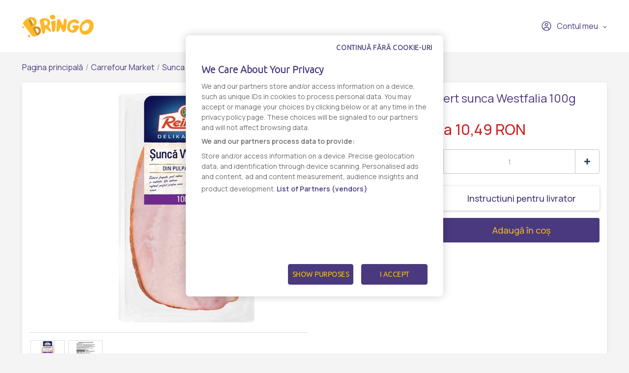

--- FILE ---
content_type: text/html; charset=UTF-8
request_url: https://www.bringo.ro/ro/stores/carrefour-market/sunca-2/products/119127-ro/120765
body_size: 12408
content:



<!DOCTYPE html>

<html lang="ro">
<head>
    
            <script>(function(w,d,s,l,i){w[l]=w[l]||[];w[l].push({'gtm.start':
              new Date().getTime(),event:'gtm.js'});var f=d.getElementsByTagName(s)[0],
            j=d.createElement(s),dl=l!='dataLayer'?'&l='+l:'';j.async=true;j.src=
            'https://www.googletagmanager.com/gtm.js?id='+i+dl;f.parentNode.insertBefore(j,f);
          })(window,document,'script','dataLayer','GTM-KQ8343W');</script>
    

    <link rel="preconnect" href="https://fonts.googleapis.com">
    <link rel="preconnect" href="https://fonts.gstatic.com" crossorigin>
    <link href="https://fonts.googleapis.com/css2?family=Manrope:wght@200;300;400;500;600&display=swap" rel="stylesheet">
    <meta charset="utf-8">
    <meta http-equiv="X-UA-Compatible" content="IE=edge">

    <title>Bringo</title>

    <meta name="viewport" content="width=device-width, initial-scale=1, shrink-to-fit=no">
    <link rel="icon" type="image/png" href="/assets/all-in-one-theme/images/theme-variants/bringo-romania-theme/favicon.png">
    <link href="//fonts.googleapis.com/css?family=Source+Sans+Pro:300,400,600,700" rel="stylesheet">
    <link href="https://fonts.googleapis.com/icon?family=Material+Icons" rel="stylesheet">
    <link rel="stylesheet" href="https://cdnjs.cloudflare.com/ajax/libs/font-awesome/6.2.1/css/all.min.css">

        <link rel="preconnect" href="https://fonts.googleapis.com">
    <link rel="preconnect" href="https://fonts.gstatic.com" crossorigin>
    <link href="https://fonts.googleapis.com/css2?family=Manrope:wght@200;300;400;500;600&display=swap" rel="stylesheet">

            

<link rel="preconnect" href="https://fonts.googleapis.com">
<link rel="preconnect" href="https://fonts.gstatic.com" crossorigin>
<link href="https://fonts.googleapis.com/css2?family=Ubuntu:wght@300&display=swap" rel="stylesheet">

<!-- OneTrust Cookies Consent Notice start -->
<script src="https://cdn.cookielaw.org/scripttemplates/otSDKStub.js"  type="text/javascript" charset="UTF-8" data-domain-script="7acd3fcc-6845-4c8f-9be9-395d684e33c6" ></script>
<script type="text/javascript">
  function OptanonWrapper() {
    var oneTrustPopup = '#onetrust-banner-sdk';
    var rejectAllButton = document.querySelector(oneTrustPopup + ' #onetrust-reject-all-handler');
    var content = document.querySelector(oneTrustPopup + ' .ot-sdk-container');

    if (!rejectAllButton) return;

    rejectAllButton.innerHTML = window.translations.continue_without_cookies;

    content.appendChild(rejectAllButton);
  }
</script>
<!-- OneTrust Cookies Consent Notice end -->
    
        <meta name="title" content="Reinert sunca Westfalia 100g - Comanda online - Livrare rapida - Bringo">
    <meta property="og:title" content="Reinert sunca Westfalia 100g - Comanda online - Livrare rapida - Bringo">
    <meta name="description" content="Comanda online Reinert sunca Westfalia 100g prin Bringo ✔️ Livrare rapida ✔️ Personal Shopper, te tinem la curent in timp real ✔️ Gasesti de toate, oriunde si rapid.">
    <meta property="og:description" content="Comanda online Reinert sunca Westfalia 100g prin Bringo ✔️ Livrare rapida ✔️ Personal Shopper, te tinem la curent in timp real ✔️ Gasesti de toate, oriunde si rapid.">
    <meta property="og:image" content="https://storage.googleapis.com/bringoimg/web/cache/sylius_large/83/3e/8c011fce4cafb3dd7183aa8ede7f.jpg">
    <link rel="canonical" href=https://www.bringo.ro/ro/stores/carrefour-market/sunca-2/products/119127-ro/120765 />

            <meta name="facebook-domain-verification" content="vgjd9i1rg1t9j9b2qzrvuaal1jlj61" />
        <script async src='https://attr-2p.com/2f0279602/clc/1.js'></script>
    
                <link rel="stylesheet" href="/gulp/all-in-one-theme/bringoRomania/css/style-ed4252870d.css">
        <link rel="stylesheet" href="/gulp/all-in-one-theme/bringoRomania/css/bringo_style-dc4937109d.css">
        <link rel="stylesheet" href="/gulp/all-in-one-theme/bringoRomania/css/swiper-da9229ad5c.css">
        <link rel="stylesheet" href="/gulp/all-in-one-theme/bringoRomania/css/bootstrap-select-d5d86bfced.css">
        <link rel="stylesheet" href="/gulp/all-in-one-theme/bringoRomania/css/bootstrap-c2817e05e5.css">
        <link rel="stylesheet" href="/gulp/all-in-one-theme/bringoRomania/css/intlTelInput-00b988218a.css">
        <link rel="stylesheet" href="/gulp/all-in-one-theme/bringoRomania/css/modals-2d908fe9dc.css">
        <link rel="stylesheet" href="/gulp/all-in-one-theme/bringoRomania/css/bringo_style-rebranding-ca4cc924b0.css">
        <link rel="stylesheet" href="/gulp/all-in-one-theme/bringoRomania/css/header-58b8078415.css">
        <link rel="stylesheet" href="/gulp/all-in-one-theme/bringoRomania/css/mobile-menu-44b0ee74b1.css">
        <link rel="stylesheet" href="/gulp/all-in-one-theme/bringoRomania/css/autocomplete-address-8b21b14475.css">
        <link rel="stylesheet" href="/gulp/all-in-one-theme/bringoRomania/css/select2-17d04684d6.css">
        <link rel="stylesheet" href="/gulp/all-in-one-theme/bringoRomania/css/fullcalendar-e8ea731470.css">
        <link rel="stylesheet" href="/gulp/all-in-one-theme/bringoRomania/css/slick-0cbf762183.css">
        <link rel="stylesheet" href="/gulp/all-in-one-theme/bringoRomania/css/slick-theme-ca64233baa.css">
        <link rel="stylesheet" href="/gulp/all-in-one-theme/bringoRomania/css/all-800b8aad4a.min.css">
    
    <style>
        .bringo-create-review-header {
            padding: 16px 15px 17px;
        }
    </style>

                

    
    
</head>






<body class="bringoRomania-theme pushable">


            <noscript><iframe src="https://www.googletagmanager.com/ns.html?id=GTM-KQ8343W" height="0" width="0" style="display:none;visibility:hidden"></iframe></noscript>
    

    <link rel="preconnect" href="https://fonts.googleapis.com">
    <link rel="preconnect" href="https://fonts.gstatic.com" crossorigin>
    <link href="https://fonts.googleapis.com/css2?family=Manrope:wght@200;300;400;500;600&display=swap" rel="stylesheet">

<div class="pusher">
                        <header class="container-fluid">
                
<div class="row">
    <nav class="header-navigation container">
        <div class="left-column">
            <i class="hamburger-menu-icon"></i>
            <a href="/ro/" class="logo"><i class="site-logo"></i></a>
            <ul>
                            </ul>
            
        </div>

        <div class="right-column">
            
            
<div class="dropdown bringo-my-account">
    
    <button class="btn btn-secondary dropdown-toggle" type="button" id="dropdownMyAccount" data-toggle="dropdown" aria-haspopup="true" aria-expanded="false">
        <i class="user-avatar-icon"></i>Contul meu
    </button>

    <div class="dropdown-menu" aria-labelledby="dropdownMyAccount">
                    <div class="login-div">
                <a href="/ro/login" class="login-btn">Conectaţi-vă</a>
            </div>
            <div class="create-account-div">Niciun cont, deocamdată? <a href="/ro/register" class="register-btn">Creează un cont</a></div>
            </div>
</div>

            
            <script>
                let partial_cart_summary = '/ro/_partial/cart/summary';
            </script>

                    </div>
    </nav>

                </div>



<div class="hamburger-menu-mobile big-menu">
    <div class="header">
        <i class="hamburger-menu-close-icon"></i>
        <a href="/ro/" class="logo"><i class="site-logo"></i></a>
        
    </div>
    <ul>
        <li >
            <a
                                    data-toggle="modal" data-target="#modalAddressGoToStore" href="#"
                            >Magazine</a>
        </li>

        <li >
            <a href="/ro/contact">Contact</a>
        </li>
    </ul>

    <div class="my-account">
                    <a href="/ro/login"><i class="user-avatar-white-icon"></i>Contul meu</a>
            <div class="create-account-div"><span>Niciun cont, deocamdată?</span><a href="/ro/register" class="register-btn">Creează un cont</a></div>
            </div>
</div>

            </header>
            
    <input type="hidden"  id="user_is_logged"  value="0" >
    <div class=" container main-container ">
        <div class="row">
                                                                            
                <script>
        window.dataLayer.push({
            event: 'page_view',
            vendor_name: 'Carrefour Market',
            store_name: '',
            page_type: 'product',
            user_id: ''
        });
    </script>

            
    
    
            
    <div class="container bringo-breadcrumb">
    <a href="/ro/" class="section">Pagina principală</a>
    <div class="divider"> / </div>

    <a href="/ro/stores/carrefour-market" class="section">Carrefour Market</a>
    <div class="divider"> / </div>

            
        
        <a href="/ro/stores/carrefour-market/sunca-2" class="section">Sunca</a>
        <div class="divider"> / </div>
    
    <div class="active section">Reinert sunca Westfalia 100g</div>
</div>
    <div class="container">
        <div class="bringo-product-details">
            <div class="row">
                <div class="col-xl-6 col-lg-6">
                    
            
<div data-product-image="https://storage.googleapis.com/bringoimg/web/cache/sylius_large/83/3e/8c011fce4cafb3dd7183aa8ede7f.jpg" data-product-link="https://storage.googleapis.com/bringoimg/web/cache/sylius_shop_product_original/83/3e/8c011fce4cafb3dd7183aa8ede7f.jpg"></div>
<a href="https://storage.googleapis.com/bringoimg/web/cache/sylius_shop_product_original/83/3e/8c011fce4cafb3dd7183aa8ede7f.jpg" class="bringo-product-details-image" data-lightbox="sylius-product-image">
    <img src="https://storage.googleapis.com/bringoimg/web/cache/sylius_large/83/3e/8c011fce4cafb3dd7183aa8ede7f.jpg" id="main-image" alt="Reinert sunca Westfalia 100g" />
</a>

    <div class="ui divider"></div>
    <div class="bringo-thumbnail-images-view">
                                <div class="thumbnail-image">
                <a href="https://storage.googleapis.com/bringoimg/web/cache/sylius_shop_product_original/83/3e/8c011fce4cafb3dd7183aa8ede7f.jpg" data-lightbox="sylius-product-image">
                    <img src="https://storage.googleapis.com/bringoimg/web/cache/sylius_small/83/3e/8c011fce4cafb3dd7183aa8ede7f.jpg" data-large-thumbnail="https://storage.googleapis.com/bringoimg/web/cache/sylius_large/83/3e/8c011fce4cafb3dd7183aa8ede7f.jpg" alt="Reinert sunca Westfalia 100g" />
                </a>
            </div>
                                <div class="thumbnail-image">
                <a href="https://storage.googleapis.com/bringoimg/web/cache/sylius_shop_product_original/40/e2/ff86cd36e906398187ca12df8b84.jpg" data-lightbox="sylius-product-image">
                    <img src="https://storage.googleapis.com/bringoimg/web/cache/sylius_small/40/e2/ff86cd36e906398187ca12df8b84.jpg" data-large-thumbnail="https://storage.googleapis.com/bringoimg/web/cache/sylius_large/40/e2/ff86cd36e906398187ca12df8b84.jpg" alt="Reinert sunca Westfalia 100g" />
                </a>
            </div>
            </div>
                                    </div>

                <div class="col-xl-4 offset-xl-2 col-lg-5 offset-lg-1">
                    <h1 id="sylius-product-name" class="product-name">Reinert sunca Westfalia 100g</h1>

                    <p class="product-description">
                                            </p>

                    




<div class="product-flags large-icons my-2">
    
    
    
    </div>

                                




<div class="bottom-product-listing-box right-product-details" id="sylius-product-selecting-variant">
    <span class="add-to-cart-message" data-message="Produsul a fost adaugat in cos"></span>

    <form
            name="sylius_add_to_cart"
            method="post"
            action="/ro/ajax/cart/add-item/3874373"
            id="sylius-product-adding-to-cart"
            class="ui loadable form addToCartForm"
            novalidate="novalidate"
            data-redirect="/ro/cart"
            data-afanalytics='{
            "price": "10,49",
            "currency": "RON",
            "userId": "",
            "productName": "Reinert sunca Westfalia 100g",
            "vendorName": "Carrefour Market",
            "storeName": ""
        }'
    >
        <div class="ui red label bottom pointing hidden sylius-validation-error" id="sylius-cart-validation-error"></div>

        <div style="display: none">
            <input type="hidden" id="sylius_add_to_cart_cartItem_variant" name="sylius_add_to_cart[cartItem][variant]" value="vsp-5-179-120765">
        </div>

                            
                            
        
                                    <div class="product-price">De la
    10,49 RON
    </div>
                    
        

        
        <div class="product-quantity">
            <button type="button" class="decrement-quantity" data-product_id="120765"><i class="counter-minus-icon"></i></button>
            <input type="number" id="sylius_add_to_cart_cartItem_quantity" name="sylius_add_to_cart[cartItem][quantity]" required="required" min="1" class="js-add-to-cart-qty bigger" value="1">
            <button type="button"  class="increment-quantity"><i class="counter-plus-icon"></i></button>
        </div>

        
<div class="bringo-instructions-delivery">
    <div class="bringo-product-instructions" data-toggle="modal" data-target="#modalInstructionsDelivery">
        <span><i class="instructions-delivery-icon"></i></span>
                    Instructiuni pentru livrator
            </div>
</div>

<div class="modal fade bringo-modal" id="modalInstructionsDelivery" tabindex="-1" role="dialog" aria-labelledby="modalInstructionsDeliveryLabel"
     aria-hidden="true">
    <div class="modal-dialog modal-dialog-centered" role="document">
        <div class="modal-content">
            <div class="modal-header">
                <h5 class="modal-title" id="modalInstructionsDeliveryLabel">Instructiuni pentru livrator</h5>
            </div>
            <div class="modal-body">
                <input type="hidden" value="3874373" name="product-variant-id" class="cart-product-variant-id">
                <textarea id="sylius_add_to_cart_cartItem_notes" name="sylius_add_to_cart[cartItem][notes]" class="form-control product-instructions" rows="4"></textarea>
            </div>
            <div class="modal-footer">
                <button type="button" class="cancel-btn" data-dismiss="modal">Renunță</button>
                <button type="button" class="confirm-btn ajax-save-notes" id="check-terms-and-conditions">Salvează</button>
            </div>
        </div>
    </div>
</div>

    <script>
        document.addEventListener("DOMContentLoaded", function () {
            if ($('.bringo-product-instructions').text().trim().length == 0) {
                $('.bringo-instructions-delivery > div').html('<span><i class="instructions-delivery-icon"></i></span>' + 'Instructiuni pentru livrator');
            }

            $(document).on('click', '.ajax-save-notes', function(e) {

                e.preventDefault();

                let productInstructions = $('#modalInstructionsDelivery').find('.product-instructions').val().toString();
                let productId = '3874373';

                if (!productInstructions) return

                if (productId) {
                    $('#modalInstructionsDelivery').modal('hide');
                    $('.bringo-instructions-delivery > div').html('<span><i class="instructions-delivery-icon"></i></span>' + productInstructions);
                }

                if (0 == 1) {
                    $.ajax({
                        type: "POST",
                        url: '/ro/ajax/cart/update-notes',
                        data: {
                            'notes': productInstructions,
                            'productId': productId
                        },
                        success: function () {
                            $('#modalInstructionsDelivery').modal('hide');
                            $('.bringo-instructions-delivery > div').html('<span><i class="instructions-delivery-icon"></i></span>' + productInstructions);
                        },
                        fail: function () {
                        }
                    });
                }
            });
        });
    </script>

        <a href="/ro/login-check">
            <button type="submit" class="js-add-to-cart-btn add-to-cart-btn" data-product-id="3874373">
                <span class="cart-icon-float"><i class="cart-white-icon"></i></span>
                Adaugă în coș
            </button>
        </a>
    </form>

    </div>

    <script>
        function submittocartfromdetail(event) {
            let quantity =  $('#sylius_add_to_cart_cartItem_quantity').val();
            let items = {"product_type":"","product_listClassificationCategory":"","price":1049,"item_name":"Reinert sunca Westfalia 100g","item_list_name":"Sunca","item_list_id":19899,"quantity":1,"item_id":3874373,"item_category":"vendor-5-9312","item_brand":"REINERT","initial_price":1049,"index":1,"discount_rate":"0%","discount":0,"currency":"RON"};

            items.quantity = parseInt(quantity);

            window.dataLayer.push({
                event:  'add_to_cart',
                ecommerce: {
                    items : items
                }
            });

                            fbq('track', 'AddToCart', {
                    content_name: items.name,
                    content_category: items.category,
                    content_ids: items.item_id,
                    content_type: 'product',
                    value: items.price,
                    currency: 'RON'
                });
            
          event?.preventDefault();
          $('#sylius-product-adding-to-cart').submit();
        }
    </script>
                </div>
            </div>

            <div class="row bringo-product-details-tabs-menu">
    <div class="col">
        <ul class="menu nav nav-tabs" id="productDetailsTab" role="tablist">
            <li class="nav-item">
    <a class="nav-link active" id="details-tab" data-toggle="tab" href="#details" role="tab" aria-controls="details" aria-selected="true">Detalii</a>
</li>
        </ul>
    </div>
</div>
<div class="row bringo-product-details-tabs-content">
    <div class="col">
        <div  class="tab-content" id="productDetailsTabContent">
            <div class="tab-pane fade show active" id="details" role="tabpanel" aria-labelledby="details-tab">
            <p><strong>Producator:</strong> REINERT</p>
    
    
            <div><div>sunca frageda, cu o aroma intensa si un gust unic si natural, este o sursa foarte buna de proteine, avand 97% carne (pulpa de porc).<br />  <br />  Ingrediente: pulpa de porc (97%), slanina cu sorici, apa, sare, condimente, stabilizatori (difosfati de sodiu), antioxidant (ascorbat de sodiu), conservant (nitrit de sodiu). Ambalat in atmosfera protectoare.<br />  <br />  Alergeni: Poate contine urme de: mustar, lapte si produse derivate.<br />  Valori nutritionale: Informatii nutritionale/100g produs: Valoarea energetica 650 KJ/ 155 kcal, Grasimi 7,0 g, din care acizi grasi saturati 2,8 g; Glucide 1,0 g, din care zaharuri 0,5 g,<span>  </span>Proteine 22,0 g, Sare 2,0 g.<br />  Conditii de depozitare: +2<span>  </span>-<span>  </span>+7<br />  Tara de origine: Romania</div></div>
        <br/>

            <p><strong>Numar produs:</strong> 15500181</p>
        
    
    
    <div class="product-details-disclaimer">
        <i class="disclaimer-icon"></i>
        <span>Informatia afisata poate fi incompleta sau neactualizata. Consultați întotdeauna produsul fizic pentru cele mai exacte informații și avertismente. Pentru mai multe informatii contactati vanzatorul sau producatorul.</span>
    </div>
</div>
            <div class="tab-pane fade" id="reviews" role="tabpanel" aria-labelledby="reviews-tab" id="sylius-product-reviews">
    <div class="row">
        <div class="col-xl-7 col-lg-7">
                        <div class="bringo-review-list">
                        <div class="container">
        <div class="info bringo-message">
            <i class="info-message-icon"></i>
            <div class="content">
                <div class="header">
                                            <h2 class="title">Info</h2>
                                        <p class="subtitle">Nu există nicio recenzie</p>
                </div>
            </div>
        </div>
    </div>


    </div>


        </div>
    </div>
</div>

        </div>
    </div>
</div>

                <div class="row bringo-similar-products-carousel">
        <h3>Produse similare</h3>
        <div class="col bringo-product-listing">
            <div class="swiper-container">
    <div class="swiper-wrapper">
                    <div class="swiper-slide box-product">
    

<a
                    onclick="ecommerce_item({&quot;product_type&quot;:&quot;&quot;,&quot;product_listClassificationCategory&quot;:&quot;&quot;,&quot;price&quot;:1499,&quot;item_name&quot;:&quot;Sissi Sunca Din Piept Pui Feliata 170G&quot;,&quot;item_list_name&quot;:&quot;Sunca&quot;,&quot;item_list_id&quot;:19899,&quot;quantity&quot;:1,&quot;item_id&quot;:1666378,&quot;item_category&quot;:&quot;vendor-5-9312&quot;,&quot;item_brand&quot;:&quot;SISSI&quot;,&quot;initial_price&quot;:1499,&quot;index&quot;:1,&quot;discount_rate&quot;:&quot;0%&quot;,&quot;discount&quot;:0,&quot;currency&quot;:&quot;RON&quot;}, 'select_item')"
                href="/ro/stores/carrefour-market/sunca-2/products/Sissi-Sunca-Din-Piept-Pui-170G-15506588-5-ro/115963"
>
    
        
<img src="https://storage.googleapis.com/bringoimg/web/cache/sylius_medium/b2/09/80e5773f0b68065a3c90da0a8ac4.jpg" alt="Sissi Sunca Din Piept Pui Feliata 170G" class="img-fluid image-product" />
</a>

<div class="productItem-content">
    




<div class="product-flags">
    
    
    
    </div>

    
    

    <div class="top-product-listing-box">
        <a
                                    onclick="ecommerce_item({&quot;product_type&quot;:&quot;&quot;,&quot;product_listClassificationCategory&quot;:&quot;&quot;,&quot;price&quot;:1499,&quot;item_name&quot;:&quot;Sissi Sunca Din Piept Pui Feliata 170G&quot;,&quot;item_list_name&quot;:&quot;Sunca&quot;,&quot;item_list_id&quot;:19899,&quot;quantity&quot;:1,&quot;item_id&quot;:1666378,&quot;item_category&quot;:&quot;vendor-5-9312&quot;,&quot;item_brand&quot;:&quot;SISSI&quot;,&quot;initial_price&quot;:1499,&quot;index&quot;:1,&quot;discount_rate&quot;:&quot;0%&quot;,&quot;discount&quot;:0,&quot;currency&quot;:&quot;RON&quot;}, 'select_item')"
                                                href="/ro/stores/carrefour-market/sunca-2/products/Sissi-Sunca-Din-Piept-Pui-170G-15506588-5-ro/115963"
                class="bringo-product-name"
        >Sissi Sunca Din Piept Pui Feliata 170G</a>
    </div>
</div>
    



            



<div class="bottom-product-listing-box" id="sylius-product-selecting-variant">
    <span class="add-to-cart-message" data-message="Produsul a fost adaugat in cos"></span>

    <form
            name="sylius_add_to_cart"
            method="post"
            action="/ro/login-check"
            id="sylius-product-adding-to-cart"
            class="ui loadable form addToCartForm"
            novalidate="novalidate"
            data-redirect="/ro/cart"
            data-afanalytics='{
            "price": "14,99",
            "currency": "RON",
            "userId": "",
            "productName": "Sissi Sunca Din Piept Pui Feliata 170G",
            "vendorName": "Carrefour Market",
            "storeName": ""
        }'
    >
        <div class="ui red label bottom pointing hidden sylius-validation-error" id="sylius-cart-validation-error"></div>

        <div style="display: none">
                        <input type="hidden" id="sylius_add_to_cart_cartItem_variant" name="sylius_add_to_cart[cartItem][variant]" value="vsp-5-179-115963">
        </div>

        <div class="product-listing-quantity w-100">
            <span class="title">Cantitate</span>
            <button type="button" class="decrement-quantity" data-product_id="115963"><i class="counter-minus-icon"></i></button>
            <input type="number" id="sylius_add_to_cart_cartItem_quantity" name="sylius_add_to_cart[cartItem][quantity]" required="required" min="1" class="bigger product_input_115963 js-add-to-cart-qty" value="1">
            <button type="button" class="increment-quantity"><i class="counter-plus-icon"></i></button>
        </div>

                            
                                    <div class="bringo-product-price">
                    
    14,99 RON
    
                </div>
                                    
                                <button
                    type="submit"
                    onclick="(event) => submittocart(event, 115963, {&quot;product_type&quot;:&quot;&quot;,&quot;product_listClassificationCategory&quot;:&quot;&quot;,&quot;price&quot;:1499,&quot;item_name&quot;:&quot;Sissi Sunca Din Piept Pui Feliata 170G&quot;,&quot;item_list_name&quot;:&quot;Sunca&quot;,&quot;item_list_id&quot;:19899,&quot;quantity&quot;:1,&quot;item_id&quot;:1666378,&quot;item_category&quot;:&quot;vendor-5-9312&quot;,&quot;item_brand&quot;:&quot;SISSI&quot;,&quot;initial_price&quot;:1499,&quot;index&quot;:1,&quot;discount_rate&quot;:&quot;0%&quot;,&quot;discount&quot;:0,&quot;currency&quot;:&quot;RON&quot;})"
                    data-product-id="1666378"
                    class="js-add-to-cart-btn add-to-cart-btn"
            >
                <span class="cart-icon-float"><i class="cart-white-icon"></i></span>
                Adaugă în coș
            </button>
            </form>

    </div>

    <script>
        function submittocart(event, productId, items) {
            let quantity =  $('.product_input_' + productId).val();
            items.quantity = parseInt(quantity);

            window.dataLayer.push({
                event:  'add_to_cart',
                ecommerce: {
                    items : items
                }
            });

                    }
    </script>
</div>                    <div class="swiper-slide box-product">
    

<a
                    onclick="ecommerce_item({&quot;product_type&quot;:&quot;&quot;,&quot;product_listClassificationCategory&quot;:&quot;&quot;,&quot;price&quot;:3849,&quot;item_name&quot;:&quot;Caroli Sunca Praga 650G&quot;,&quot;item_list_name&quot;:&quot;Sunca&quot;,&quot;item_list_id&quot;:19899,&quot;quantity&quot;:1,&quot;item_id&quot;:3866710,&quot;item_category&quot;:&quot;vendor-5-9312&quot;,&quot;item_brand&quot;:&quot;CAROLI&quot;,&quot;initial_price&quot;:3849,&quot;index&quot;:2,&quot;discount_rate&quot;:&quot;0%&quot;,&quot;discount&quot;:0,&quot;currency&quot;:&quot;RON&quot;}, 'select_item')"
                href="/ro/stores/carrefour-market/sunca-2/products/Caroli-Sunca-Praga-650G-15508479-5-ro/129032"
>
    
        
<img src="https://storage.googleapis.com/bringoimg/web/cache/sylius_medium/62/1a/dc2dc65e9734edfbd34e9fab3c54.jpg" alt="Caroli Sunca Praga 650G" class="img-fluid image-product" />
</a>

<div class="productItem-content">
    




<div class="product-flags">
    
    
    
    </div>

    
    

    <div class="top-product-listing-box">
        <a
                                    onclick="ecommerce_item({&quot;product_type&quot;:&quot;&quot;,&quot;product_listClassificationCategory&quot;:&quot;&quot;,&quot;price&quot;:3849,&quot;item_name&quot;:&quot;Caroli Sunca Praga 650G&quot;,&quot;item_list_name&quot;:&quot;Sunca&quot;,&quot;item_list_id&quot;:19899,&quot;quantity&quot;:1,&quot;item_id&quot;:3866710,&quot;item_category&quot;:&quot;vendor-5-9312&quot;,&quot;item_brand&quot;:&quot;CAROLI&quot;,&quot;initial_price&quot;:3849,&quot;index&quot;:2,&quot;discount_rate&quot;:&quot;0%&quot;,&quot;discount&quot;:0,&quot;currency&quot;:&quot;RON&quot;}, 'select_item')"
                                                href="/ro/stores/carrefour-market/sunca-2/products/Caroli-Sunca-Praga-650G-15508479-5-ro/129032"
                class="bringo-product-name"
        >Caroli Sunca Praga 650G</a>
    </div>
</div>
    



            



<div class="bottom-product-listing-box" id="sylius-product-selecting-variant">
    <span class="add-to-cart-message" data-message="Produsul a fost adaugat in cos"></span>

    <form
            name="sylius_add_to_cart"
            method="post"
            action="/ro/login-check"
            id="sylius-product-adding-to-cart"
            class="ui loadable form addToCartForm"
            novalidate="novalidate"
            data-redirect="/ro/cart"
            data-afanalytics='{
            "price": "38,49",
            "currency": "RON",
            "userId": "",
            "productName": "Caroli Sunca Praga 650G",
            "vendorName": "Carrefour Market",
            "storeName": ""
        }'
    >
        <div class="ui red label bottom pointing hidden sylius-validation-error" id="sylius-cart-validation-error"></div>

        <div style="display: none">
                        <input type="hidden" id="sylius_add_to_cart_cartItem_variant" name="sylius_add_to_cart[cartItem][variant]" value="vsp-5-179-129032">
        </div>

        <div class="product-listing-quantity w-100">
            <span class="title">Cantitate</span>
            <button type="button" class="decrement-quantity" data-product_id="129032"><i class="counter-minus-icon"></i></button>
            <input type="number" id="sylius_add_to_cart_cartItem_quantity" name="sylius_add_to_cart[cartItem][quantity]" required="required" min="1" class="bigger product_input_129032 js-add-to-cart-qty" value="1">
            <button type="button" class="increment-quantity"><i class="counter-plus-icon"></i></button>
        </div>

                            
                                    <div class="bringo-product-price">
                    
    38,49 RON
    
                </div>
                                    
                                <button
                    type="submit"
                    onclick="(event) => submittocart(event, 129032, {&quot;product_type&quot;:&quot;&quot;,&quot;product_listClassificationCategory&quot;:&quot;&quot;,&quot;price&quot;:3849,&quot;item_name&quot;:&quot;Caroli Sunca Praga 650G&quot;,&quot;item_list_name&quot;:&quot;Sunca&quot;,&quot;item_list_id&quot;:19899,&quot;quantity&quot;:1,&quot;item_id&quot;:3866710,&quot;item_category&quot;:&quot;vendor-5-9312&quot;,&quot;item_brand&quot;:&quot;CAROLI&quot;,&quot;initial_price&quot;:3849,&quot;index&quot;:1,&quot;discount_rate&quot;:&quot;0%&quot;,&quot;discount&quot;:0,&quot;currency&quot;:&quot;RON&quot;})"
                    data-product-id="3866710"
                    class="js-add-to-cart-btn add-to-cart-btn"
            >
                <span class="cart-icon-float"><i class="cart-white-icon"></i></span>
                Adaugă în coș
            </button>
            </form>

    </div>

    <script>
        function submittocart(event, productId, items) {
            let quantity =  $('.product_input_' + productId).val();
            items.quantity = parseInt(quantity);

            window.dataLayer.push({
                event:  'add_to_cart',
                ecommerce: {
                    items : items
                }
            });

                    }
    </script>
</div>                    <div class="swiper-slide box-product">
    

<a
                    onclick="ecommerce_item({&quot;product_type&quot;:&quot;&quot;,&quot;product_listClassificationCategory&quot;:&quot;&quot;,&quot;price&quot;:1139,&quot;item_name&quot;:&quot;Sunca Praga 200G&quot;,&quot;item_list_name&quot;:&quot;Sunca&quot;,&quot;item_list_id&quot;:19899,&quot;quantity&quot;:1,&quot;item_id&quot;:3871794,&quot;item_category&quot;:&quot;vendor-5-9312&quot;,&quot;item_brand&quot;:&quot;MEDA&quot;,&quot;initial_price&quot;:1139,&quot;index&quot;:3,&quot;discount_rate&quot;:&quot;0%&quot;,&quot;discount&quot;:0,&quot;currency&quot;:&quot;RON&quot;}, 'select_item')"
                href="/ro/stores/carrefour-market/sunca-2/products/111610-ro/113240"
>
    
        
<img src="https://storage.googleapis.com/bringoimg/web/cache/sylius_medium/6a/b7/98988c82e5e9e214f0c50735b8fe.jpg" alt="Sunca Praga 200G" class="img-fluid image-product" />
</a>

<div class="productItem-content">
    




<div class="product-flags">
    
    
    
    </div>

    
    

    <div class="top-product-listing-box">
        <a
                                    onclick="ecommerce_item({&quot;product_type&quot;:&quot;&quot;,&quot;product_listClassificationCategory&quot;:&quot;&quot;,&quot;price&quot;:1139,&quot;item_name&quot;:&quot;Sunca Praga 200G&quot;,&quot;item_list_name&quot;:&quot;Sunca&quot;,&quot;item_list_id&quot;:19899,&quot;quantity&quot;:1,&quot;item_id&quot;:3871794,&quot;item_category&quot;:&quot;vendor-5-9312&quot;,&quot;item_brand&quot;:&quot;MEDA&quot;,&quot;initial_price&quot;:1139,&quot;index&quot;:3,&quot;discount_rate&quot;:&quot;0%&quot;,&quot;discount&quot;:0,&quot;currency&quot;:&quot;RON&quot;}, 'select_item')"
                                                href="/ro/stores/carrefour-market/sunca-2/products/111610-ro/113240"
                class="bringo-product-name"
        >Sunca Praga 200G</a>
    </div>
</div>
    



            



<div class="bottom-product-listing-box" id="sylius-product-selecting-variant">
    <span class="add-to-cart-message" data-message="Produsul a fost adaugat in cos"></span>

    <form
            name="sylius_add_to_cart"
            method="post"
            action="/ro/login-check"
            id="sylius-product-adding-to-cart"
            class="ui loadable form addToCartForm"
            novalidate="novalidate"
            data-redirect="/ro/cart"
            data-afanalytics='{
            "price": "11,39",
            "currency": "RON",
            "userId": "",
            "productName": "Sunca Praga 200G",
            "vendorName": "Carrefour Market",
            "storeName": ""
        }'
    >
        <div class="ui red label bottom pointing hidden sylius-validation-error" id="sylius-cart-validation-error"></div>

        <div style="display: none">
                        <input type="hidden" id="sylius_add_to_cart_cartItem_variant" name="sylius_add_to_cart[cartItem][variant]" value="vsp-5-179-113240">
        </div>

        <div class="product-listing-quantity w-100">
            <span class="title">Cantitate</span>
            <button type="button" class="decrement-quantity" data-product_id="113240"><i class="counter-minus-icon"></i></button>
            <input type="number" id="sylius_add_to_cart_cartItem_quantity" name="sylius_add_to_cart[cartItem][quantity]" required="required" min="1" class="bigger product_input_113240 js-add-to-cart-qty" value="1">
            <button type="button" class="increment-quantity"><i class="counter-plus-icon"></i></button>
        </div>

                            
                                    <div class="bringo-product-price">
                    
    11,39 RON
    
                </div>
                                    
                                <button
                    type="submit"
                    onclick="(event) => submittocart(event, 113240, {&quot;product_type&quot;:&quot;&quot;,&quot;product_listClassificationCategory&quot;:&quot;&quot;,&quot;price&quot;:1139,&quot;item_name&quot;:&quot;Sunca Praga 200G&quot;,&quot;item_list_name&quot;:&quot;Sunca&quot;,&quot;item_list_id&quot;:19899,&quot;quantity&quot;:1,&quot;item_id&quot;:3871794,&quot;item_category&quot;:&quot;vendor-5-9312&quot;,&quot;item_brand&quot;:&quot;MEDA&quot;,&quot;initial_price&quot;:1139,&quot;index&quot;:1,&quot;discount_rate&quot;:&quot;0%&quot;,&quot;discount&quot;:0,&quot;currency&quot;:&quot;RON&quot;})"
                    data-product-id="3871794"
                    class="js-add-to-cart-btn add-to-cart-btn"
            >
                <span class="cart-icon-float"><i class="cart-white-icon"></i></span>
                Adaugă în coș
            </button>
            </form>

    </div>

    <script>
        function submittocart(event, productId, items) {
            let quantity =  $('.product_input_' + productId).val();
            items.quantity = parseInt(quantity);

            window.dataLayer.push({
                event:  'add_to_cart',
                ecommerce: {
                    items : items
                }
            });

                    }
    </script>
</div>                    <div class="swiper-slide box-product">
    

<a
                    onclick="ecommerce_item({&quot;product_type&quot;:&quot;&quot;,&quot;product_listClassificationCategory&quot;:&quot;&quot;,&quot;price&quot;:3649,&quot;item_name&quot;:&quot;Sissi Sunca Din Pulpa De Porc 650G&quot;,&quot;item_list_name&quot;:&quot;Sunca&quot;,&quot;item_list_id&quot;:19899,&quot;quantity&quot;:1,&quot;item_id&quot;:3872985,&quot;item_category&quot;:&quot;vendor-5-9312&quot;,&quot;item_brand&quot;:&quot;SISSI&quot;,&quot;initial_price&quot;:3649,&quot;index&quot;:4,&quot;discount_rate&quot;:&quot;0%&quot;,&quot;discount&quot;:0,&quot;currency&quot;:&quot;RON&quot;}, 'select_item')"
                href="/ro/stores/carrefour-market/sunca-2/products/Sissi-Sunca-Din-Pulpa-De-Porc-650G-53003524-5-ro/124810"
>
    
        
<img src="https://storage.googleapis.com/bringoimg/web/cache/sylius_medium/df/74/b17df69213a34203cda259ec83ad.jpg" alt="Sissi Sunca Din Pulpa De Porc 650G" class="img-fluid image-product" />
</a>

<div class="productItem-content">
    




<div class="product-flags">
    
    
    
    </div>

    
    

    <div class="top-product-listing-box">
        <a
                                    onclick="ecommerce_item({&quot;product_type&quot;:&quot;&quot;,&quot;product_listClassificationCategory&quot;:&quot;&quot;,&quot;price&quot;:3649,&quot;item_name&quot;:&quot;Sissi Sunca Din Pulpa De Porc 650G&quot;,&quot;item_list_name&quot;:&quot;Sunca&quot;,&quot;item_list_id&quot;:19899,&quot;quantity&quot;:1,&quot;item_id&quot;:3872985,&quot;item_category&quot;:&quot;vendor-5-9312&quot;,&quot;item_brand&quot;:&quot;SISSI&quot;,&quot;initial_price&quot;:3649,&quot;index&quot;:4,&quot;discount_rate&quot;:&quot;0%&quot;,&quot;discount&quot;:0,&quot;currency&quot;:&quot;RON&quot;}, 'select_item')"
                                                href="/ro/stores/carrefour-market/sunca-2/products/Sissi-Sunca-Din-Pulpa-De-Porc-650G-53003524-5-ro/124810"
                class="bringo-product-name"
        >Sissi Sunca Din Pulpa De Porc 650G</a>
    </div>
</div>
    



            



<div class="bottom-product-listing-box" id="sylius-product-selecting-variant">
    <span class="add-to-cart-message" data-message="Produsul a fost adaugat in cos"></span>

    <form
            name="sylius_add_to_cart"
            method="post"
            action="/ro/login-check"
            id="sylius-product-adding-to-cart"
            class="ui loadable form addToCartForm"
            novalidate="novalidate"
            data-redirect="/ro/cart"
            data-afanalytics='{
            "price": "36,49",
            "currency": "RON",
            "userId": "",
            "productName": "Sissi Sunca Din Pulpa De Porc 650G",
            "vendorName": "Carrefour Market",
            "storeName": ""
        }'
    >
        <div class="ui red label bottom pointing hidden sylius-validation-error" id="sylius-cart-validation-error"></div>

        <div style="display: none">
                        <input type="hidden" id="sylius_add_to_cart_cartItem_variant" name="sylius_add_to_cart[cartItem][variant]" value="vsp-5-179-124810">
        </div>

        <div class="product-listing-quantity w-100">
            <span class="title">Cantitate</span>
            <button type="button" class="decrement-quantity" data-product_id="124810"><i class="counter-minus-icon"></i></button>
            <input type="number" id="sylius_add_to_cart_cartItem_quantity" name="sylius_add_to_cart[cartItem][quantity]" required="required" min="1" class="bigger product_input_124810 js-add-to-cart-qty" value="1">
            <button type="button" class="increment-quantity"><i class="counter-plus-icon"></i></button>
        </div>

                            
                                    <div class="bringo-product-price">
                    
    36,49 RON
    
                </div>
                                    
                                <button
                    type="submit"
                    onclick="(event) => submittocart(event, 124810, {&quot;product_type&quot;:&quot;&quot;,&quot;product_listClassificationCategory&quot;:&quot;&quot;,&quot;price&quot;:3649,&quot;item_name&quot;:&quot;Sissi Sunca Din Pulpa De Porc 650G&quot;,&quot;item_list_name&quot;:&quot;Sunca&quot;,&quot;item_list_id&quot;:19899,&quot;quantity&quot;:1,&quot;item_id&quot;:3872985,&quot;item_category&quot;:&quot;vendor-5-9312&quot;,&quot;item_brand&quot;:&quot;SISSI&quot;,&quot;initial_price&quot;:3649,&quot;index&quot;:1,&quot;discount_rate&quot;:&quot;0%&quot;,&quot;discount&quot;:0,&quot;currency&quot;:&quot;RON&quot;})"
                    data-product-id="3872985"
                    class="js-add-to-cart-btn add-to-cart-btn"
            >
                <span class="cart-icon-float"><i class="cart-white-icon"></i></span>
                Adaugă în coș
            </button>
            </form>

    </div>

    <script>
        function submittocart(event, productId, items) {
            let quantity =  $('.product_input_' + productId).val();
            items.quantity = parseInt(quantity);

            window.dataLayer.push({
                event:  'add_to_cart',
                ecommerce: {
                    items : items
                }
            });

                    }
    </script>
</div>                    <div class="swiper-slide box-product">
    

<a
                    onclick="ecommerce_item({&quot;product_type&quot;:&quot;&quot;,&quot;product_listClassificationCategory&quot;:&quot;&quot;,&quot;price&quot;:1049,&quot;item_name&quot;:&quot;Sunca Curcan Cris-Tim 100G&quot;,&quot;item_list_name&quot;:&quot;Sunca&quot;,&quot;item_list_id&quot;:19899,&quot;quantity&quot;:1,&quot;item_id&quot;:3875818,&quot;item_category&quot;:&quot;vendor-5-9312&quot;,&quot;item_brand&quot;:&quot;CRISTIM&quot;,&quot;initial_price&quot;:1049,&quot;index&quot;:5,&quot;discount_rate&quot;:&quot;0%&quot;,&quot;discount&quot;:0,&quot;currency&quot;:&quot;RON&quot;}, 'select_item')"
                href="/ro/stores/carrefour-market/sunca-2/products/126649-ro/128294"
>
    
        
<img src="https://storage.googleapis.com/bringoimg/web/cache/sylius_medium/c0/dd/879aaeed6d6f09533c4ea5ea9658.jpg" alt="Sunca Curcan Cris-Tim 100G" class="img-fluid image-product" />
</a>

<div class="productItem-content">
    




<div class="product-flags">
    
    
    
    </div>

    
    

    <div class="top-product-listing-box">
        <a
                                    onclick="ecommerce_item({&quot;product_type&quot;:&quot;&quot;,&quot;product_listClassificationCategory&quot;:&quot;&quot;,&quot;price&quot;:1049,&quot;item_name&quot;:&quot;Sunca Curcan Cris-Tim 100G&quot;,&quot;item_list_name&quot;:&quot;Sunca&quot;,&quot;item_list_id&quot;:19899,&quot;quantity&quot;:1,&quot;item_id&quot;:3875818,&quot;item_category&quot;:&quot;vendor-5-9312&quot;,&quot;item_brand&quot;:&quot;CRISTIM&quot;,&quot;initial_price&quot;:1049,&quot;index&quot;:5,&quot;discount_rate&quot;:&quot;0%&quot;,&quot;discount&quot;:0,&quot;currency&quot;:&quot;RON&quot;}, 'select_item')"
                                                href="/ro/stores/carrefour-market/sunca-2/products/126649-ro/128294"
                class="bringo-product-name"
        >Sunca Curcan Cris-Tim 100G</a>
    </div>
</div>
    



            



<div class="bottom-product-listing-box" id="sylius-product-selecting-variant">
    <span class="add-to-cart-message" data-message="Produsul a fost adaugat in cos"></span>

    <form
            name="sylius_add_to_cart"
            method="post"
            action="/ro/login-check"
            id="sylius-product-adding-to-cart"
            class="ui loadable form addToCartForm"
            novalidate="novalidate"
            data-redirect="/ro/cart"
            data-afanalytics='{
            "price": "10,49",
            "currency": "RON",
            "userId": "",
            "productName": "Sunca Curcan Cris-Tim 100G",
            "vendorName": "Carrefour Market",
            "storeName": ""
        }'
    >
        <div class="ui red label bottom pointing hidden sylius-validation-error" id="sylius-cart-validation-error"></div>

        <div style="display: none">
                        <input type="hidden" id="sylius_add_to_cart_cartItem_variant" name="sylius_add_to_cart[cartItem][variant]" value="vsp-5-179-128294">
        </div>

        <div class="product-listing-quantity w-100">
            <span class="title">Cantitate</span>
            <button type="button" class="decrement-quantity" data-product_id="128294"><i class="counter-minus-icon"></i></button>
            <input type="number" id="sylius_add_to_cart_cartItem_quantity" name="sylius_add_to_cart[cartItem][quantity]" required="required" min="1" class="bigger product_input_128294 js-add-to-cart-qty" value="1">
            <button type="button" class="increment-quantity"><i class="counter-plus-icon"></i></button>
        </div>

                            
                                    <div class="bringo-product-price">
                    
    10,49 RON
    
                </div>
                                    
                                <button
                    type="submit"
                    onclick="(event) => submittocart(event, 128294, {&quot;product_type&quot;:&quot;&quot;,&quot;product_listClassificationCategory&quot;:&quot;&quot;,&quot;price&quot;:1049,&quot;item_name&quot;:&quot;Sunca Curcan Cris-Tim 100G&quot;,&quot;item_list_name&quot;:&quot;Sunca&quot;,&quot;item_list_id&quot;:19899,&quot;quantity&quot;:1,&quot;item_id&quot;:3875818,&quot;item_category&quot;:&quot;vendor-5-9312&quot;,&quot;item_brand&quot;:&quot;CRISTIM&quot;,&quot;initial_price&quot;:1049,&quot;index&quot;:1,&quot;discount_rate&quot;:&quot;0%&quot;,&quot;discount&quot;:0,&quot;currency&quot;:&quot;RON&quot;})"
                    data-product-id="3875818"
                    class="js-add-to-cart-btn add-to-cart-btn"
            >
                <span class="cart-icon-float"><i class="cart-white-icon"></i></span>
                Adaugă în coș
            </button>
            </form>

    </div>

    <script>
        function submittocart(event, productId, items) {
            let quantity =  $('.product_input_' + productId).val();
            items.quantity = parseInt(quantity);

            window.dataLayer.push({
                event:  'add_to_cart',
                ecommerce: {
                    items : items
                }
            });

                    }
    </script>
</div>                    <div class="swiper-slide box-product">
    

<a
                    onclick="ecommerce_item({&quot;product_type&quot;:&quot;&quot;,&quot;product_listClassificationCategory&quot;:&quot;&quot;,&quot;price&quot;:1349,&quot;item_name&quot;:&quot;Sissi Sunca Din Pulpa De Porc Feliata 170G&quot;,&quot;item_list_name&quot;:&quot;Sunca&quot;,&quot;item_list_id&quot;:19899,&quot;quantity&quot;:1,&quot;item_id&quot;:3876980,&quot;item_category&quot;:&quot;vendor-5-9312&quot;,&quot;item_brand&quot;:&quot;SISSI&quot;,&quot;initial_price&quot;:1349,&quot;index&quot;:6,&quot;discount_rate&quot;:&quot;0%&quot;,&quot;discount&quot;:0,&quot;currency&quot;:&quot;RON&quot;}, 'select_item')"
                href="/ro/stores/carrefour-market/sunca-2/products/Sissi-Sunca-Din-Pulpa-De-Porc-170G-15506587-5-ro/113318"
>
    
        
<img src="https://storage.googleapis.com/bringoimg/web/cache/sylius_medium/c6/0d/14a19aa978a027ebd155f513fc3a.jpg" alt="Sissi Sunca Din Pulpa De Porc Feliata 170G" class="img-fluid image-product" />
</a>

<div class="productItem-content">
    




<div class="product-flags">
    
    
    
    </div>

    
    

    <div class="top-product-listing-box">
        <a
                                    onclick="ecommerce_item({&quot;product_type&quot;:&quot;&quot;,&quot;product_listClassificationCategory&quot;:&quot;&quot;,&quot;price&quot;:1349,&quot;item_name&quot;:&quot;Sissi Sunca Din Pulpa De Porc Feliata 170G&quot;,&quot;item_list_name&quot;:&quot;Sunca&quot;,&quot;item_list_id&quot;:19899,&quot;quantity&quot;:1,&quot;item_id&quot;:3876980,&quot;item_category&quot;:&quot;vendor-5-9312&quot;,&quot;item_brand&quot;:&quot;SISSI&quot;,&quot;initial_price&quot;:1349,&quot;index&quot;:6,&quot;discount_rate&quot;:&quot;0%&quot;,&quot;discount&quot;:0,&quot;currency&quot;:&quot;RON&quot;}, 'select_item')"
                                                href="/ro/stores/carrefour-market/sunca-2/products/Sissi-Sunca-Din-Pulpa-De-Porc-170G-15506587-5-ro/113318"
                class="bringo-product-name"
        >Sissi Sunca Din Pulpa De Porc Feliata 170G</a>
    </div>
</div>
    



            



<div class="bottom-product-listing-box" id="sylius-product-selecting-variant">
    <span class="add-to-cart-message" data-message="Produsul a fost adaugat in cos"></span>

    <form
            name="sylius_add_to_cart"
            method="post"
            action="/ro/login-check"
            id="sylius-product-adding-to-cart"
            class="ui loadable form addToCartForm"
            novalidate="novalidate"
            data-redirect="/ro/cart"
            data-afanalytics='{
            "price": "13,49",
            "currency": "RON",
            "userId": "",
            "productName": "Sissi Sunca Din Pulpa De Porc Feliata 170G",
            "vendorName": "Carrefour Market",
            "storeName": ""
        }'
    >
        <div class="ui red label bottom pointing hidden sylius-validation-error" id="sylius-cart-validation-error"></div>

        <div style="display: none">
                        <input type="hidden" id="sylius_add_to_cart_cartItem_variant" name="sylius_add_to_cart[cartItem][variant]" value="vsp-5-179-113318">
        </div>

        <div class="product-listing-quantity w-100">
            <span class="title">Cantitate</span>
            <button type="button" class="decrement-quantity" data-product_id="113318"><i class="counter-minus-icon"></i></button>
            <input type="number" id="sylius_add_to_cart_cartItem_quantity" name="sylius_add_to_cart[cartItem][quantity]" required="required" min="1" class="bigger product_input_113318 js-add-to-cart-qty" value="1">
            <button type="button" class="increment-quantity"><i class="counter-plus-icon"></i></button>
        </div>

                            
                                    <div class="bringo-product-price">
                    
    13,49 RON
    
                </div>
                                    
                                <button
                    type="submit"
                    onclick="(event) => submittocart(event, 113318, {&quot;product_type&quot;:&quot;&quot;,&quot;product_listClassificationCategory&quot;:&quot;&quot;,&quot;price&quot;:1349,&quot;item_name&quot;:&quot;Sissi Sunca Din Pulpa De Porc Feliata 170G&quot;,&quot;item_list_name&quot;:&quot;Sunca&quot;,&quot;item_list_id&quot;:19899,&quot;quantity&quot;:1,&quot;item_id&quot;:3876980,&quot;item_category&quot;:&quot;vendor-5-9312&quot;,&quot;item_brand&quot;:&quot;SISSI&quot;,&quot;initial_price&quot;:1349,&quot;index&quot;:1,&quot;discount_rate&quot;:&quot;0%&quot;,&quot;discount&quot;:0,&quot;currency&quot;:&quot;RON&quot;})"
                    data-product-id="3876980"
                    class="js-add-to-cart-btn add-to-cart-btn"
            >
                <span class="cart-icon-float"><i class="cart-white-icon"></i></span>
                Adaugă în coș
            </button>
            </form>

    </div>

    <script>
        function submittocart(event, productId, items) {
            let quantity =  $('.product_input_' + productId).val();
            items.quantity = parseInt(quantity);

            window.dataLayer.push({
                event:  'add_to_cart',
                ecommerce: {
                    items : items
                }
            });

                    }
    </script>
</div>                    <div class="swiper-slide box-product">
    

<a
                    onclick="ecommerce_item({&quot;product_type&quot;:&quot;&quot;,&quot;product_listClassificationCategory&quot;:&quot;&quot;,&quot;price&quot;:1149,&quot;item_name&quot;:&quot;Sunca Din Piept De Curcan  100G&quot;,&quot;item_list_name&quot;:&quot;Sunca&quot;,&quot;item_list_id&quot;:19899,&quot;quantity&quot;:1,&quot;item_id&quot;:4470778,&quot;item_category&quot;:&quot;vendor-5-9312&quot;,&quot;item_brand&quot;:&quot;MEDA&quot;,&quot;initial_price&quot;:1149,&quot;index&quot;:7,&quot;discount_rate&quot;:&quot;0%&quot;,&quot;discount&quot;:0,&quot;currency&quot;:&quot;RON&quot;}, 'select_item')"
                href="/ro/stores/carrefour-market/sunca-2/products/114946-ro/116577"
>
    
        
<img src="https://storage.googleapis.com/bringoimg/web/cache/sylius_medium/52/65/8c133033d902bb185f9252935aaf.jpg" alt="Sunca Din Piept De Curcan  100G" class="img-fluid image-product" />
</a>

<div class="productItem-content">
    




<div class="product-flags">
    
    
    
    </div>

    
    

    <div class="top-product-listing-box">
        <a
                                    onclick="ecommerce_item({&quot;product_type&quot;:&quot;&quot;,&quot;product_listClassificationCategory&quot;:&quot;&quot;,&quot;price&quot;:1149,&quot;item_name&quot;:&quot;Sunca Din Piept De Curcan  100G&quot;,&quot;item_list_name&quot;:&quot;Sunca&quot;,&quot;item_list_id&quot;:19899,&quot;quantity&quot;:1,&quot;item_id&quot;:4470778,&quot;item_category&quot;:&quot;vendor-5-9312&quot;,&quot;item_brand&quot;:&quot;MEDA&quot;,&quot;initial_price&quot;:1149,&quot;index&quot;:7,&quot;discount_rate&quot;:&quot;0%&quot;,&quot;discount&quot;:0,&quot;currency&quot;:&quot;RON&quot;}, 'select_item')"
                                                href="/ro/stores/carrefour-market/sunca-2/products/114946-ro/116577"
                class="bringo-product-name"
        >Sunca Din Piept De Curcan  100G</a>
    </div>
</div>
    



            



<div class="bottom-product-listing-box" id="sylius-product-selecting-variant">
    <span class="add-to-cart-message" data-message="Produsul a fost adaugat in cos"></span>

    <form
            name="sylius_add_to_cart"
            method="post"
            action="/ro/login-check"
            id="sylius-product-adding-to-cart"
            class="ui loadable form addToCartForm"
            novalidate="novalidate"
            data-redirect="/ro/cart"
            data-afanalytics='{
            "price": "11,49",
            "currency": "RON",
            "userId": "",
            "productName": "Sunca Din Piept De Curcan  100G",
            "vendorName": "Carrefour Market",
            "storeName": ""
        }'
    >
        <div class="ui red label bottom pointing hidden sylius-validation-error" id="sylius-cart-validation-error"></div>

        <div style="display: none">
                        <input type="hidden" id="sylius_add_to_cart_cartItem_variant" name="sylius_add_to_cart[cartItem][variant]" value="vsp-5-179-116577">
        </div>

        <div class="product-listing-quantity w-100">
            <span class="title">Cantitate</span>
            <button type="button" class="decrement-quantity" data-product_id="116577"><i class="counter-minus-icon"></i></button>
            <input type="number" id="sylius_add_to_cart_cartItem_quantity" name="sylius_add_to_cart[cartItem][quantity]" required="required" min="1" class="bigger product_input_116577 js-add-to-cart-qty" value="1">
            <button type="button" class="increment-quantity"><i class="counter-plus-icon"></i></button>
        </div>

                            
                                    <div class="bringo-product-price">
                    
    11,49 RON
    
                </div>
                                    
                                <button
                    type="submit"
                    onclick="(event) => submittocart(event, 116577, {&quot;product_type&quot;:&quot;&quot;,&quot;product_listClassificationCategory&quot;:&quot;&quot;,&quot;price&quot;:1149,&quot;item_name&quot;:&quot;Sunca Din Piept De Curcan  100G&quot;,&quot;item_list_name&quot;:&quot;Sunca&quot;,&quot;item_list_id&quot;:19899,&quot;quantity&quot;:1,&quot;item_id&quot;:4470778,&quot;item_category&quot;:&quot;vendor-5-9312&quot;,&quot;item_brand&quot;:&quot;MEDA&quot;,&quot;initial_price&quot;:1149,&quot;index&quot;:1,&quot;discount_rate&quot;:&quot;0%&quot;,&quot;discount&quot;:0,&quot;currency&quot;:&quot;RON&quot;})"
                    data-product-id="4470778"
                    class="js-add-to-cart-btn add-to-cart-btn"
            >
                <span class="cart-icon-float"><i class="cart-white-icon"></i></span>
                Adaugă în coș
            </button>
            </form>

    </div>

    <script>
        function submittocart(event, productId, items) {
            let quantity =  $('.product_input_' + productId).val();
            items.quantity = parseInt(quantity);

            window.dataLayer.push({
                event:  'add_to_cart',
                ecommerce: {
                    items : items
                }
            });

                    }
    </script>
</div>                    <div class="swiper-slide box-product">
    

<a
                    onclick="ecommerce_item({&quot;product_type&quot;:&quot;&quot;,&quot;product_listClassificationCategory&quot;:&quot;&quot;,&quot;price&quot;:2799,&quot;item_name&quot;:&quot;Sunca Praga Feliata 400G Aldis&quot;,&quot;item_list_name&quot;:&quot;Sunca&quot;,&quot;item_list_id&quot;:19899,&quot;quantity&quot;:1,&quot;item_id&quot;:6760464,&quot;item_category&quot;:&quot;vendor-5-9312&quot;,&quot;item_brand&quot;:&quot;ALDIS&quot;,&quot;initial_price&quot;:2799,&quot;index&quot;:8,&quot;discount_rate&quot;:&quot;0%&quot;,&quot;discount&quot;:0,&quot;currency&quot;:&quot;RON&quot;}, 'select_item')"
                href="/ro/stores/carrefour-market/sunca-2/products/126247-ro/127892"
>
    
        
<img src="https://storage.googleapis.com/bringoimg/web/cache/sylius_medium/6b/78/e3080e060f891b272933e3d78776.jpg" alt="Sunca Praga Feliata 400G Aldis" class="img-fluid image-product" />
</a>

<div class="productItem-content">
    




<div class="product-flags">
    
    
    
    </div>

    
    

    <div class="top-product-listing-box">
        <a
                                    onclick="ecommerce_item({&quot;product_type&quot;:&quot;&quot;,&quot;product_listClassificationCategory&quot;:&quot;&quot;,&quot;price&quot;:2799,&quot;item_name&quot;:&quot;Sunca Praga Feliata 400G Aldis&quot;,&quot;item_list_name&quot;:&quot;Sunca&quot;,&quot;item_list_id&quot;:19899,&quot;quantity&quot;:1,&quot;item_id&quot;:6760464,&quot;item_category&quot;:&quot;vendor-5-9312&quot;,&quot;item_brand&quot;:&quot;ALDIS&quot;,&quot;initial_price&quot;:2799,&quot;index&quot;:8,&quot;discount_rate&quot;:&quot;0%&quot;,&quot;discount&quot;:0,&quot;currency&quot;:&quot;RON&quot;}, 'select_item')"
                                                href="/ro/stores/carrefour-market/sunca-2/products/126247-ro/127892"
                class="bringo-product-name"
        >Sunca Praga Feliata 400G Aldis</a>
    </div>
</div>
    



            



<div class="bottom-product-listing-box" id="sylius-product-selecting-variant">
    <span class="add-to-cart-message" data-message="Produsul a fost adaugat in cos"></span>

    <form
            name="sylius_add_to_cart"
            method="post"
            action="/ro/login-check"
            id="sylius-product-adding-to-cart"
            class="ui loadable form addToCartForm"
            novalidate="novalidate"
            data-redirect="/ro/cart"
            data-afanalytics='{
            "price": "27,99",
            "currency": "RON",
            "userId": "",
            "productName": "Sunca Praga Feliata 400G Aldis",
            "vendorName": "Carrefour Market",
            "storeName": ""
        }'
    >
        <div class="ui red label bottom pointing hidden sylius-validation-error" id="sylius-cart-validation-error"></div>

        <div style="display: none">
                        <input type="hidden" id="sylius_add_to_cart_cartItem_variant" name="sylius_add_to_cart[cartItem][variant]" value="vsp-5-179-127892">
        </div>

        <div class="product-listing-quantity w-100">
            <span class="title">Cantitate</span>
            <button type="button" class="decrement-quantity" data-product_id="127892"><i class="counter-minus-icon"></i></button>
            <input type="number" id="sylius_add_to_cart_cartItem_quantity" name="sylius_add_to_cart[cartItem][quantity]" required="required" min="1" class="bigger product_input_127892 js-add-to-cart-qty" value="1">
            <button type="button" class="increment-quantity"><i class="counter-plus-icon"></i></button>
        </div>

                            
                                    <div class="bringo-product-price">
                    
    27,99 RON
    
                </div>
                                    
                                <button
                    type="submit"
                    onclick="(event) => submittocart(event, 127892, {&quot;product_type&quot;:&quot;&quot;,&quot;product_listClassificationCategory&quot;:&quot;&quot;,&quot;price&quot;:2799,&quot;item_name&quot;:&quot;Sunca Praga Feliata 400G Aldis&quot;,&quot;item_list_name&quot;:&quot;Sunca&quot;,&quot;item_list_id&quot;:19899,&quot;quantity&quot;:1,&quot;item_id&quot;:6760464,&quot;item_category&quot;:&quot;vendor-5-9312&quot;,&quot;item_brand&quot;:&quot;ALDIS&quot;,&quot;initial_price&quot;:2799,&quot;index&quot;:1,&quot;discount_rate&quot;:&quot;0%&quot;,&quot;discount&quot;:0,&quot;currency&quot;:&quot;RON&quot;})"
                    data-product-id="6760464"
                    class="js-add-to-cart-btn add-to-cart-btn"
            >
                <span class="cart-icon-float"><i class="cart-white-icon"></i></span>
                Adaugă în coș
            </button>
            </form>

    </div>

    <script>
        function submittocart(event, productId, items) {
            let quantity =  $('.product_input_' + productId).val();
            items.quantity = parseInt(quantity);

            window.dataLayer.push({
                event:  'add_to_cart',
                ecommerce: {
                    items : items
                }
            });

                    }
    </script>
</div>                    <div class="swiper-slide box-product">
    

<a
                    onclick="ecommerce_item({&quot;product_type&quot;:&quot;&quot;,&quot;product_listClassificationCategory&quot;:&quot;&quot;,&quot;price&quot;:2749,&quot;item_name&quot;:&quot;Sunca presata din piept de pui 450 g Fox&quot;,&quot;item_list_name&quot;:&quot;Sunca&quot;,&quot;item_list_id&quot;:19899,&quot;quantity&quot;:1,&quot;item_id&quot;:8344371,&quot;item_category&quot;:&quot;vendor-5-9312&quot;,&quot;item_brand&quot;:&quot;FOX&quot;,&quot;initial_price&quot;:2749,&quot;index&quot;:9,&quot;discount_rate&quot;:&quot;0%&quot;,&quot;discount&quot;:0,&quot;currency&quot;:&quot;RON&quot;}, 'select_item')"
                href="/ro/stores/carrefour-market/sunca-2/products/120778-ro/122418"
>
    
        
<img src="https://storage.googleapis.com/bringoimg/web/cache/sylius_medium/f7/85/1b81d869d35aa67bac84fa1af583.jpg" alt="Sunca presata din piept de pui 450 g Fox" class="img-fluid image-product" />
</a>

<div class="productItem-content">
    




<div class="product-flags">
    
    
    
    </div>

    
    

    <div class="top-product-listing-box">
        <a
                                    onclick="ecommerce_item({&quot;product_type&quot;:&quot;&quot;,&quot;product_listClassificationCategory&quot;:&quot;&quot;,&quot;price&quot;:2749,&quot;item_name&quot;:&quot;Sunca presata din piept de pui 450 g Fox&quot;,&quot;item_list_name&quot;:&quot;Sunca&quot;,&quot;item_list_id&quot;:19899,&quot;quantity&quot;:1,&quot;item_id&quot;:8344371,&quot;item_category&quot;:&quot;vendor-5-9312&quot;,&quot;item_brand&quot;:&quot;FOX&quot;,&quot;initial_price&quot;:2749,&quot;index&quot;:9,&quot;discount_rate&quot;:&quot;0%&quot;,&quot;discount&quot;:0,&quot;currency&quot;:&quot;RON&quot;}, 'select_item')"
                                                href="/ro/stores/carrefour-market/sunca-2/products/120778-ro/122418"
                class="bringo-product-name"
        >Sunca presata din piept de pui 450 g Fox</a>
    </div>
</div>
    



            



<div class="bottom-product-listing-box" id="sylius-product-selecting-variant">
    <span class="add-to-cart-message" data-message="Produsul a fost adaugat in cos"></span>

    <form
            name="sylius_add_to_cart"
            method="post"
            action="/ro/login-check"
            id="sylius-product-adding-to-cart"
            class="ui loadable form addToCartForm"
            novalidate="novalidate"
            data-redirect="/ro/cart"
            data-afanalytics='{
            "price": "27,49",
            "currency": "RON",
            "userId": "",
            "productName": "Sunca presata din piept de pui 450 g Fox",
            "vendorName": "Carrefour Market",
            "storeName": ""
        }'
    >
        <div class="ui red label bottom pointing hidden sylius-validation-error" id="sylius-cart-validation-error"></div>

        <div style="display: none">
                        <input type="hidden" id="sylius_add_to_cart_cartItem_variant" name="sylius_add_to_cart[cartItem][variant]" value="vsp-5-179-122418">
        </div>

        <div class="product-listing-quantity w-100">
            <span class="title">Cantitate</span>
            <button type="button" class="decrement-quantity" data-product_id="122418"><i class="counter-minus-icon"></i></button>
            <input type="number" id="sylius_add_to_cart_cartItem_quantity" name="sylius_add_to_cart[cartItem][quantity]" required="required" min="1" class="bigger product_input_122418 js-add-to-cart-qty" value="1">
            <button type="button" class="increment-quantity"><i class="counter-plus-icon"></i></button>
        </div>

                            
                                    <div class="bringo-product-price">
                    
    27,49 RON
    
                </div>
                                    
                                <button
                    type="submit"
                    onclick="(event) => submittocart(event, 122418, {&quot;product_type&quot;:&quot;&quot;,&quot;product_listClassificationCategory&quot;:&quot;&quot;,&quot;price&quot;:2749,&quot;item_name&quot;:&quot;Sunca presata din piept de pui 450 g Fox&quot;,&quot;item_list_name&quot;:&quot;Sunca&quot;,&quot;item_list_id&quot;:19899,&quot;quantity&quot;:1,&quot;item_id&quot;:8344371,&quot;item_category&quot;:&quot;vendor-5-9312&quot;,&quot;item_brand&quot;:&quot;FOX&quot;,&quot;initial_price&quot;:2749,&quot;index&quot;:1,&quot;discount_rate&quot;:&quot;0%&quot;,&quot;discount&quot;:0,&quot;currency&quot;:&quot;RON&quot;})"
                    data-product-id="8344371"
                    class="js-add-to-cart-btn add-to-cart-btn"
            >
                <span class="cart-icon-float"><i class="cart-white-icon"></i></span>
                Adaugă în coș
            </button>
            </form>

    </div>

    <script>
        function submittocart(event, productId, items) {
            let quantity =  $('.product_input_' + productId).val();
            items.quantity = parseInt(quantity);

            window.dataLayer.push({
                event:  'add_to_cart',
                ecommerce: {
                    items : items
                }
            });

                    }
    </script>
</div>                    <div class="swiper-slide box-product">
    

<a
                    onclick="ecommerce_item({&quot;product_type&quot;:&quot;&quot;,&quot;product_listClassificationCategory&quot;:&quot;&quot;,&quot;price&quot;:509,&quot;item_name&quot;:&quot;Sunca Praga Felii 100G Simpl&quot;,&quot;item_list_name&quot;:&quot;Sunca&quot;,&quot;item_list_id&quot;:19899,&quot;quantity&quot;:1,&quot;item_id&quot;:12929854,&quot;item_category&quot;:&quot;vendor-5-9312&quot;,&quot;item_brand&quot;:&quot;SIMPL&quot;,&quot;initial_price&quot;:509,&quot;index&quot;:10,&quot;discount_rate&quot;:&quot;0%&quot;,&quot;discount&quot;:0,&quot;currency&quot;:&quot;RON&quot;}, 'select_item')"
                href="/ro/stores/carrefour-market/sunca-2/products/1295305-ro/1978050"
>
    
        
<img src="https://storage.googleapis.com/bringoimg/web/cache/sylius_medium/6f/cf/75971b4b76ebc5ac382cdc922f0b.jpg" alt="Sunca Praga Felii 100G Simpl" class="img-fluid image-product" />
</a>

<div class="productItem-content">
    




<div class="product-flags">
    
    
    
    </div>

    
    

    <div class="top-product-listing-box">
        <a
                                    onclick="ecommerce_item({&quot;product_type&quot;:&quot;&quot;,&quot;product_listClassificationCategory&quot;:&quot;&quot;,&quot;price&quot;:509,&quot;item_name&quot;:&quot;Sunca Praga Felii 100G Simpl&quot;,&quot;item_list_name&quot;:&quot;Sunca&quot;,&quot;item_list_id&quot;:19899,&quot;quantity&quot;:1,&quot;item_id&quot;:12929854,&quot;item_category&quot;:&quot;vendor-5-9312&quot;,&quot;item_brand&quot;:&quot;SIMPL&quot;,&quot;initial_price&quot;:509,&quot;index&quot;:10,&quot;discount_rate&quot;:&quot;0%&quot;,&quot;discount&quot;:0,&quot;currency&quot;:&quot;RON&quot;}, 'select_item')"
                                                href="/ro/stores/carrefour-market/sunca-2/products/1295305-ro/1978050"
                class="bringo-product-name"
        >Sunca Praga Felii 100G Simpl</a>
    </div>
</div>
    



            



<div class="bottom-product-listing-box" id="sylius-product-selecting-variant">
    <span class="add-to-cart-message" data-message="Produsul a fost adaugat in cos"></span>

    <form
            name="sylius_add_to_cart"
            method="post"
            action="/ro/login-check"
            id="sylius-product-adding-to-cart"
            class="ui loadable form addToCartForm"
            novalidate="novalidate"
            data-redirect="/ro/cart"
            data-afanalytics='{
            "price": "5,09",
            "currency": "RON",
            "userId": "",
            "productName": "Sunca Praga Felii 100G Simpl",
            "vendorName": "Carrefour Market",
            "storeName": ""
        }'
    >
        <div class="ui red label bottom pointing hidden sylius-validation-error" id="sylius-cart-validation-error"></div>

        <div style="display: none">
                        <input type="hidden" id="sylius_add_to_cart_cartItem_variant" name="sylius_add_to_cart[cartItem][variant]" value="vsp-5-179-1978050">
        </div>

        <div class="product-listing-quantity w-100">
            <span class="title">Cantitate</span>
            <button type="button" class="decrement-quantity" data-product_id="1978050"><i class="counter-minus-icon"></i></button>
            <input type="number" id="sylius_add_to_cart_cartItem_quantity" name="sylius_add_to_cart[cartItem][quantity]" required="required" min="1" class="bigger product_input_1978050 js-add-to-cart-qty" value="1">
            <button type="button" class="increment-quantity"><i class="counter-plus-icon"></i></button>
        </div>

                            
                                    <div class="bringo-product-price">
                    
    5,09 RON
    
                </div>
                                    
                                <button
                    type="submit"
                    onclick="(event) => submittocart(event, 1978050, {&quot;product_type&quot;:&quot;&quot;,&quot;product_listClassificationCategory&quot;:&quot;&quot;,&quot;price&quot;:509,&quot;item_name&quot;:&quot;Sunca Praga Felii 100G Simpl&quot;,&quot;item_list_name&quot;:&quot;Sunca&quot;,&quot;item_list_id&quot;:19899,&quot;quantity&quot;:1,&quot;item_id&quot;:12929854,&quot;item_category&quot;:&quot;vendor-5-9312&quot;,&quot;item_brand&quot;:&quot;SIMPL&quot;,&quot;initial_price&quot;:509,&quot;index&quot;:1,&quot;discount_rate&quot;:&quot;0%&quot;,&quot;discount&quot;:0,&quot;currency&quot;:&quot;RON&quot;})"
                    data-product-id="12929854"
                    class="js-add-to-cart-btn add-to-cart-btn"
            >
                <span class="cart-icon-float"><i class="cart-white-icon"></i></span>
                Adaugă în coș
            </button>
            </form>

    </div>

    <script>
        function submittocart(event, productId, items) {
            let quantity =  $('.product_input_' + productId).val();
            items.quantity = parseInt(quantity);

            window.dataLayer.push({
                event:  'add_to_cart',
                ecommerce: {
                    items : items
                }
            });

                    }
    </script>
</div>            </div>
</div>

<div class="swiper-button-navigation-next">
    <div class="swiper-button-next"></div>
</div>
<div class="swiper-button-navigation-prev">
    <div class="swiper-button-prev"></div>
</div>

    <script>
        window.dataLayer.push({
            event: 'view_item_list',
            ecommerce: {
                items : [{"product_type":"","product_listClassificationCategory":"","price":1499,"item_name":"Sissi Sunca Din Piept Pui Feliata 170G","item_list_name":"Sunca","item_list_id":19899,"quantity":1,"item_id":1666378,"item_category":"vendor-5-9312","item_brand":"SISSI","initial_price":1499,"index":1,"discount_rate":"0%","discount":0,"currency":"RON"},{"product_type":"","product_listClassificationCategory":"","price":3849,"item_name":"Caroli Sunca Praga 650G","item_list_name":"Sunca","item_list_id":19899,"quantity":1,"item_id":3866710,"item_category":"vendor-5-9312","item_brand":"CAROLI","initial_price":3849,"index":2,"discount_rate":"0%","discount":0,"currency":"RON"},{"product_type":"","product_listClassificationCategory":"","price":1139,"item_name":"Sunca Praga 200G","item_list_name":"Sunca","item_list_id":19899,"quantity":1,"item_id":3871794,"item_category":"vendor-5-9312","item_brand":"MEDA","initial_price":1139,"index":3,"discount_rate":"0%","discount":0,"currency":"RON"},{"product_type":"","product_listClassificationCategory":"","price":3649,"item_name":"Sissi Sunca Din Pulpa De Porc 650G","item_list_name":"Sunca","item_list_id":19899,"quantity":1,"item_id":3872985,"item_category":"vendor-5-9312","item_brand":"SISSI","initial_price":3649,"index":4,"discount_rate":"0%","discount":0,"currency":"RON"},{"product_type":"","product_listClassificationCategory":"","price":1049,"item_name":"Sunca Curcan Cris-Tim 100G","item_list_name":"Sunca","item_list_id":19899,"quantity":1,"item_id":3875818,"item_category":"vendor-5-9312","item_brand":"CRISTIM","initial_price":1049,"index":5,"discount_rate":"0%","discount":0,"currency":"RON"},{"product_type":"","product_listClassificationCategory":"","price":1349,"item_name":"Sissi Sunca Din Pulpa De Porc Feliata 170G","item_list_name":"Sunca","item_list_id":19899,"quantity":1,"item_id":3876980,"item_category":"vendor-5-9312","item_brand":"SISSI","initial_price":1349,"index":6,"discount_rate":"0%","discount":0,"currency":"RON"},{"product_type":"","product_listClassificationCategory":"","price":1149,"item_name":"Sunca Din Piept De Curcan  100G","item_list_name":"Sunca","item_list_id":19899,"quantity":1,"item_id":4470778,"item_category":"vendor-5-9312","item_brand":"MEDA","initial_price":1149,"index":7,"discount_rate":"0%","discount":0,"currency":"RON"},{"product_type":"","product_listClassificationCategory":"","price":2799,"item_name":"Sunca Praga Feliata 400G Aldis","item_list_name":"Sunca","item_list_id":19899,"quantity":1,"item_id":6760464,"item_category":"vendor-5-9312","item_brand":"ALDIS","initial_price":2799,"index":8,"discount_rate":"0%","discount":0,"currency":"RON"},{"product_type":"","product_listClassificationCategory":"","price":2749,"item_name":"Sunca presata din piept de pui 450 g Fox","item_list_name":"Sunca","item_list_id":19899,"quantity":1,"item_id":8344371,"item_category":"vendor-5-9312","item_brand":"FOX","initial_price":2749,"index":9,"discount_rate":"0%","discount":0,"currency":"RON"},{"product_type":"","product_listClassificationCategory":"","price":509,"item_name":"Sunca Praga Felii 100G Simpl","item_list_name":"Sunca","item_list_id":19899,"quantity":1,"item_id":12929854,"item_category":"vendor-5-9312","item_brand":"SIMPL","initial_price":509,"index":10,"discount_rate":"0%","discount":0,"currency":"RON"}]
            }
        });
    </script>
        </div>
    </div>

        </div>
    </div>
        </div>
    </div>
    <div class="js-page-overlay page-overlay"></div>
            <div class="push"></div>

        <div class="loading-overlay">
            <div class="loading-wrapper d-flex justify-content-center align-items-center">
                <img src="/assets/all-in-one-theme/images/spinner.svg"/>
            </div>
        </div>
        <div>
            <div id="toast">
                <div class="toast-icon icon-error"><img src="/assets/all-in-one-theme/images/toast-error.png"/></div>
                <div class="toast-icon icon-success"><img src="/assets/all-in-one-theme/images/toast-success.png"/></div>
                <div id="desc-success">Produsul a fost adaugat in cos</div>
                <div id="desc-error">Eroare</div>
            </div>
        </div>
    </div>



            
            <!-- mdtCIC Start -->
        <script type="text/javascript">
            window._mdtCIC_configs = {
                xmppHost: "bringo.xmpp.mediatel.ro"
                ,
                bubble_title: "Salut"
                ,
                url: "https://bringo.xmpp.mediatel.ro/mcic"
                ,
                init_variables: {
                    'channel': 'web',
                    'client': ''
                }
            };
        </script>
        <script type="text/javascript" src="https://bringo.xmpp.mediatel.ro/mcic/web/mediatel_chat.js"></script>
        <!-- mdtCIC End -->
                    <script>
                window.onload = () => {
                    document.getElementById('mdtwid_1').classList.add('hidden');
                };
            </script>
            

    <div class="modal fade" id="cookieListModal" tabindex="-1" role="dialog" aria-labelledby="cookieListModalLabel" aria-hidden="true">
    <div class="modal-dialog" role="document">
        <div class="modal-content">
            <div class="modal-header">
                <button type="button" class="close" data-dismiss="modal" aria-label="Close">
                    <span aria-hidden="true">&times;</span>
                </button>
            </div>

            <div class="modal-body">
                <div id="ot-sdk-cookie-policy"></div>
            </div>

            <div class="modal-footer">
                <button type="button" class="btn btn-secondary" data-dismiss="modal">OK</button>
            </div>
        </div>
    </div>
</div>


<div class="remove-from-wishlist-message" style="display: none;" data-message="Produsul a fost sters din lista de favorite"></div>
<div class="add-to-wishlist-message" style="display: none;" data-message="Produsul a fost adaugat in lista de favorite"></div>
<div class="footer-spacing"></div>


<footer class="container-fluid">
    <div class="container">
        <div class="left-column">
            <ul>
                                    <li>
                        <a href="javascript:;" class="js-cookie-settings ot-sdk-show-settings">
                            Setări Cookie-uri
                        </a>
                    </li>
                    <li>
                        <a href="javascript:;" data-toggle="modal" data-target="#cookieListModal">
                            Listă Cookie-uri
                        </a>
                    </li>
                
                <li>
    <a href="/ro/static-page/cookies-policy">Politica de cookie-uri</a>
</li>
<li>
    <a href="/ro/static-page/terms-and-conditions">Termeni și condiții</a>
</li>
<li>
    <a href="/ro/static-page/privacy-policy">Politica de confidențialitate</a>
</li>
<li><a href="/ro/contact">Contact</a></li>
<li><a href="/ro/become-shopper">Devino livrator</a></li>
<li><a href="/ro/static-page/faq">FAQ</a></li>
    <li><a href="https://campaigns.bringo.ro">Campanii</a></li>
                                    <li>
                                                    <a href="javascript:;" class="js-trigger-chat trigger-chat">Asistență<i class="ml-2 fa-solid fa-comment"></i></a>
                                            </li>
                            </ul>
        </div>

        <div class="right-column">
                            <div class="social-media">
                    <a href="https://www.facebook.com/BringoRomania/?fref=ts" onclick="socialIcons('facebook')" target="_blank"><i class="facebook-icon"></i></a>
                    <a href="https://www.instagram.com/bringo_romania" onclick="socialIcons('instagram')" target="_blank"><i class="instagram-icon"></i></a>
                </div>
                    </div>
    </div>
    <div class="container">
        <div class="left-column">
            <div class="copyright">
                <span>Copyright &copy; 2026 Bringo</span>
            </div>
        </div>
        <div class="right-column">
                            <div class="anpc">
                    <a href="https://anpc.ro/ce-este-sal/" target="_blank"><img src="/assets/all-in-one-theme/images/theme-variants/bringo-romania-theme/SAL-PICTOGRAMA.png" class="img-fluid" alt="ANPC SAL"/></a>
                    <a href="https://ec.europa.eu/consumers/odr" target="_blank"><img src="/assets/all-in-one-theme/images/theme-variants/bringo-romania-theme/pictogramaSOL.png" class="img-fluid" alt="ANPC SOL"/></a>
                </div>
                    </div>
    </div>
</footer>

    <script type="text/javascript">

        function socialIcons(social_network){
            window.dataLayer.push({
                event: 'social_icons',
                social_network: social_network
            });
        }
    </script>

    
        
<script>
  locale = 'ro';
  translations = {
    'shipping_interval': 'Interval livrare',
    'between_hours': 'între orele',
    'hours_separator': 'la',
    'continue_without_cookies': 'Continuă fără cookie-uri',
    'discount': 'Reducere',
    'campaigns': 'Promotii',
    'add_to_cart_limit': 'Limita de cantitate pentru acest produs a fost atinsă în acest magazin.',
    'profile_update_success_toaster_message': 'Profil actualizat cu success',
    'clipboard_copy_success': 'Copiere in clipboard cu sucess!',
    'please_enter_full_address': 'Te rugăm introdu adresa completă (cu tot cu numărul adresei) și alege-o din lista de sugestii',
    'noBenefitVouchersAvailable': 'Nu există niciun voucher de loialitate disponibil pentru contul tău',
    'noVouchersAdded': 'Niciun cod voucher adăugat momentan!',
    'addedVoucherAlreadyExists': 'Voucherul agăugat există deja!',
    'voucherAddedSuccessfully': 'Codul voucher a fost adăugat cu succes!',
    'voucherDeletedSuccessfully': 'Codul voucher a fost șters cu succes!',
    'qty_update_error': 'Actualizarea cantității nu a fost posibilă',
    'qty_reach_limit': 'Cantitatea adaugată este mult prea mare!',
    'company_invoice_missing_fiscal_code_error': 'Pentru a merge mai departe, alege o companie, și valideaz-o',
    'address': 'Adresă',
    'shopper': 'Livrator',
    'store': 'Magazin',
    'client': 'Client',
  };
  allInOneThemeVariant = 'BringoRomaniaTheme';
  enableConsoleLogs = false;
  // Disable Kustomer for Morocco
  if (allInOneThemeVariant !== "BringoMoroccoTheme") {
      api = {
          apiGwBaseUrl: "https://apigw-live.bringo.ro",
          apiAuthTokenPath : "/ro/customer/get-token",
      };
  }
  currency = 'RON';
  imagePlaceholder = "/assets/all-in-one-theme/images/theme-variants/bringo-romania-theme/no_pic.jpg";

  googleMapsRegion = "RO";
  googleMapsLanguage = "ro";
  
  const getImagePath = (dimensionType = 'medium') => {
    const {apiGwBaseUrl} = window.api;
    const envType = apiGwBaseUrl.includes('prelive') ? 'prelive' : 'live';

    const storageUrls = {
      prelive: 'https://storage.googleapis.com/sales-img-ro-prelive',
      live: 'https://storage.googleapis.com/bringoimg',
    };

    if (dimensionType === 'base') {
      return storageUrls[envType];
    }

    const dimensionsPath = {
      small: 'sylius_small',
      medium: 'sylius_medium',
      large: 'sylius_large',
    };

    return `${storageUrls[envType]}/web/cache/${dimensionsPath[dimensionType]}`;
  }
</script>
    <script src="/bundles/_themes/ascend/all-in-one-theme/syliusshop/js/jquery-3.3.1.min.js"></script>
    <script src="/bundles/_themes/ascend/all-in-one-theme/syliusshop/js/popper.min.js"></script>
    <script src="/bundles/_themes/ascend/all-in-one-theme/syliusshop/js/lightbox.js"></script>
    <script src="/bundles/_themes/ascend/all-in-one-theme/syliusshop/js/intlTelInput.min.js"></script>
    <!-- NEW JS -->
    <script src="/bundles/_themes/ascend/all-in-one-theme/syliusshop/js/sylius-scripts.js"></script>
    <script src="/bundles/_themes/ascend/all-in-one-theme/syliusshop/js/modules/common-functions.js?v1.4"></script>
    <!-- END NEW JS -->
    <script src="/bundles/_themes/ascend/all-in-one-theme/syliusshop/js/bootstrap.js"></script>
    <script src="/bundles/_themes/ascend/all-in-one-theme/syliusshop/js/store-promotion-carousel.js"></script>
    <script src="/bundles/_themes/ascend/all-in-one-theme/syliusshop/js/carousels.js"></script>
    <script src="/bundles/_themes/ascend/all-in-one-theme/syliusshop/js/swiper.min.js"></script>
    <script src="/bundles/_themes/ascend/all-in-one-theme/syliusshop/js/bootstrap-select.min.js"></script>
    <script src="/bundles/_themes/ascend/all-in-one-theme/syliusshop/js/jquery.avatarme-1.0.js"></script>
    <!-- NEW JS -->
    <script src="/bundles/_themes/ascend/all-in-one-theme/syliusshop/js/modules/variables.js"></script>
    <script src="/bundles/_themes/ascend/all-in-one-theme/syliusshop/js/modules/page-events.js"></script>
    <script src="/bundles/_themes/ascend/all-in-one-theme/syliusshop/js/modules/af-analytics.js?v2.0"></script>
    <script src="/bundles/_themes/ascend/all-in-one-theme/syliusshop/js/modules/requests.js?v1.3"></script>
    <script src="/bundles/_themes/ascend/all-in-one-theme/syliusshop/js/modules/cart.js?v1.1"></script>
    <script src="/bundles/_themes/ascend/all-in-one-theme/syliusshop/js/modules/base.js"></script>
    <!-- END NEW JS -->

    <!-- REBRANDING JS-->
    <script src="/bundles/_themes/ascend/all-in-one-theme/syliusshop/js/select2.min.js"></script>
    <script src="/bundles/_themes/ascend/all-in-one-theme/syliusshop/js/moment.min.js"></script>
    <script src="/bundles/_themes/ascend/all-in-one-theme/syliusshop/js/fullcalendar.min.js"></script>
    <script src="/bundles/_themes/ascend/all-in-one-theme/syliusshop/js/rebranding.js?v1.0"></script>
    <script src="/bundles/_themes/ascend/all-in-one-theme/syliusshop/js/autocomplete-address.js"></script>
    <script src="/bundles/_themes/ascend/all-in-one-theme/syliusshop/js/modules/assistance.js?v1.0"></script>
    <script src="/bundles/_themes/ascend/all-in-one-theme/syliusshop/js/modules/global-store-product-search.js?v1.2"></script>
    <script src="/bundles/_themes/ascend/all-in-one-theme/syliusshop/js/modules/benefits.js?v2.5"></script>

    
    
    <script>
        function ecommerce_item(item, event) {
            window.dataLayer.push({
                event: event,
                ecommerce: {
                    items : [item]
                }
            });
        }

        function ecommerce_item_list(items, event) {
            window.dataLayer.push({
                event: event,
                ecommerce: {
                    items : items
                }
            });
        }

        function ecommerce_checkout(items, event, checkout_step) {
            window.dataLayer.push({
                event: event,
                checkout_step: checkout_step,
                ecommerce: {
                    items : items
                }
            });
        }

        $(document).ready(function () {
            $(".hamburger-menu-icon").on('click', function() {
                $('.hamburger-menu-mobile').addClass("on");
                $('body').addClass("hamburger-menu-open");
            });

            $(".hamburger-menu-close-icon").on('click', function() {
                $('.hamburger-menu-mobile').removeClass("on");
                $('body').removeClass("hamburger-menu-open");
            });
        });
    </script>

    <script src="/bundles/_themes/ascend/all-in-one-theme/syliusshop/js/slick.min.js"></script>
    <!-- END REBRANDING JS-->

    <script>
        var flashes = [];

        flashes.forEach(function(flash) {
            showFlash(flash);
        });

        function showFlash(flash) {
            var flashArr = flash.split("-");
            let status;

            if (flashArr[0] == "success") {
                status = true;
                $("#toast #desc-success").html(flashArr[1]);
            } else if (flashArr[0] == "error") {
                status = false;

                if (flashArr[1]) {
                    $("#toast #desc-error").html(flashArr[1]);
                }
            }

            common.launchToast(status);
        }
    </script>


    <script type="text/javascript">
        lightbox.option({
            'albumLabel': 'Imaginea\u0020\u00251\u0020din\u0020\u00252'
        });
        ecommerce_item({"product_type":"","product_listClassificationCategory":"","price":1049,"item_name":"Reinert sunca Westfalia 100g","item_list_name":"Sunca","item_list_id":19899,"quantity":1,"item_id":3874373,"item_category":"vendor-5-9312","item_brand":"REINERT","initial_price":1049,"index":1,"discount_rate":"0%","discount":0,"currency":"RON"}, 'view_item')
    </script>

    <script type="application/ld+json">
        {"@context":"https:\/\/schema.org\/","@type":"Product","name":"Reinert sunca Westfalia 100g","image":"https:\/\/storage.googleapis.com\/bringoimg\/web\/cache\/sylius_large\/83\/3e\/8c011fce4cafb3dd7183aa8ede7f.jpg","description":"<div><div>sunca frageda, cu o aroma intensa si un gust unic si natural, este o sursa foarte buna de proteine, avand 97% carne (pulpa de porc).<br \/>  <br \/>  Ingrediente: pulpa de porc (97%), slanina cu sorici, apa, sare, condimente, stabilizatori (difosfati de sodiu), antioxidant (ascorbat de sodiu), conservant (nitrit de sodiu). Ambalat in atmosfera protectoare.<br \/>  <br \/>  Alergeni: Poate contine urme de: mustar, lapte si produse derivate.<br \/>  Valori nutritionale: Informatii nutritionale\/100g produs: Valoarea energetica 650 KJ\/ 155 kcal, Grasimi 7,0 g, din care acizi grasi saturati 2,8 g; Glucide 1,0 g, din care zaharuri 0,5 g,<span>\u00a0 <\/span>Proteine 22,0 g, Sare 2,0 g.<br \/>  Conditii de depozitare: +2<span>\u00a0 <\/span>-<span>\u00a0 <\/span>+7<br \/>  Tara de origine: Romania<\/div><\/div>","brand":{"@type":"Brand","name":"REINERT"}}
        {"@context":"https:\/\/schema.org\/","@type":"BreadcrumbList","itemListElement":[{"@type":"ListItem","position":1,"name":"Pagina principala\u0306","item":"https:\/\/www.bringo.ro\/ro\/"},{"@type":"ListItem","position":2,"name":"Carrefour Market","item":"https:\/\/www.bringo.ro\/ro\/stores\/carrefour-market"},{"@type":"ListItem","position":3,"name":"Sunca","item":"https:\/\/www.bringo.ro\/ro\/stores\/carrefour-market\/sunca-2"},{"@type":"ListItem","position":4,"name":"Reinert sunca Westfalia 100g","item":"https:\/\/www.bringo.ro\/ro\/stores\/carrefour-market\/sunca-2\/products\/119127-ro\/120765"}]}
    </script>

    <script src="/bundles/_themes/ascend/all-in-one-theme/syliusshop/js/search.js"></script>

<div class="ui small basic modal" id="confirmation-modal">
    <div class="ui icon header">
        <i class="warning sign icon"></i>
        Confirmă acțiunea ta
    </div>
    <div class="content">
        <p>Ești sigur că vrei să faci această acțiune?</p>
    </div>
    <div class="actions">
        <div class="ui red basic cancel inverted button">
            <i class="remove icon"></i>
            Nu
        </div>
        <div class="ui green ok inverted button" id="confirmation-button">
            <i class="checkmark icon"></i>
            Da
        </div>
    </div>
</div>
</body>
</html>


--- FILE ---
content_type: application/javascript
request_url: https://www.bringo.ro/bundles/_themes/ascend/all-in-one-theme/syliusshop/js/modules/benefits.js?v2.5
body_size: 13735
content:
$(() => {
  // Global variables
  const { api, benefitPageType, translations, benefitsImgPath } = window;
  const {launchToast, toggleLoader} = common;

  if (!api) return;

  const {
    apiGwBaseUrl: gwBaseUrl,
    apiAuthTokenPath: authTokenPath,
  } = api;

  // Variables, DOM Elements and DOM Classes
  let authToken = null;
  const lang = $('html').attr('lang');
  const hiddenClassName = 'hidden';
  const selectedClassName = 'selected';
  const disabledClassName = 'disabled';
  const activatedClassName = 'activated';
  const btnPrimaryClassName = 'btn-primary';
  const btnSecondaryClassName = 'btn-secondary';
  const benefitsTabButtonAvailableClassName = 'js-benefit-tab-button-available';
  const benefitsTabButtonOldClassName = 'js-benefit-tab-button-old';
  const lockedClassName = 'locked';
  const cursorPointerClassName = 'cursor-pointer';
  const offerDataName = 'offerData';
  const messageDataName = 'messageData';
  const downloadDataName = 'download';
  const downloadWinnersDataName = 'download-winners';
  const codeDataName = 'codeData';
  const donationPointsPlaceholderDataName = 'donation-points-placeholder';
  const modalTargetData = 'modal-target';
  const pointsSliderClassSelector = '.js-points-slider';
  const pointsSliderModalClassSelector = '.js-points-slider-modal';
  const pointsValueClassSelector = '.js-points-value';
  const modalBodyClassSelector = '.js-modal-body';
  const rowClassSelector = '.js-row';
  const rowLoadingClassSelector = '.js-loading-row';
  const priceInPointsClassSelector = '.js-price-in-points';
  const qtyClassSelector = '.js-qty';
  const accumulatedClassSelector = '.js-accumulated';
  const valueClassSelector = '.js-value';
  const vendorImageClassSelector = '.js-vendor-image';
  const vendorNameClassSelector = '.js-vendor-name';
  const offerImageClassSelector = '.js-offer-image';
  const offerTitleClassSelector = '.js-offer-title';
  const offerDetailsClassSelector = '.js-offer-details';
  const offerDescriptionClassSelector = '.js-offer-description';
  const benefitsTabButtonsClassSelector = '.js-benefits-tab-buttons';
  const birthdayModalBodyClassSelector = '.js-birthday-body';
  const benefitsTabAllButtonsSelector = `${benefitsTabButtonsClassSelector} button`;
  const benefitsTabButtonAvailableClassSelector = `.${benefitsTabButtonAvailableClassName}`;
  const benefitsTabButtonOldClassSelector = `.${benefitsTabButtonOldClassName}`;
  const generateOfferBtnClassSelector = '.js-generate-offer-btn';
  const joinRaffleBtnClassSelector = '.js-join-raffle-btn';
  const donateButtonClassSelector = '.js-donate-btn';
  const donateConfirmButtonClassSelector = '.js-donate-confirm-btn';
  const modalGenerateOfferTriggerClassName = 'js-modal-generate-offer-trigger';
  const modalGenerateOfferTriggerClassSelector = `.${modalGenerateOfferTriggerClassName}`;
  const modalDonatePointsTriggerClassSelector = '.js-modal-donate-points-trigger';
  const modalJoinRaffleClassSelector = '.js-modal-join-raffle-trigger';
  const modalOldOfferDetailsTriggerClassName = 'js-modal-old-offer-details-trigger';
  const modalOldOfferDetailsTriggerClassSelector = `.${modalOldOfferDetailsTriggerClassName}`;
  const offerImageModalClassSelector = '.js-offer-image-modal';
  const availabilityClassSelector = '.js-availability-until';
  const nextLevelClassSelector = '.js-next-level';
  const nextLevelBadgeImageClassSelector = '.js-next-level-badge-image';
  const cardOfferClassName = 'js-card-offer';
  const cardOfferClassSelector = `.${cardOfferClassName}`;
  const voucherCardClassSelector = '.js-voucher-card';
  const cardGoodDeedsClassSelector = '.js-card-your-good-deeds';
  const lockedButtonClassSelector = '.js-locked-button';
  const offerProgressDetailsClassSelector = '.js-offer-progress-details';
  const pointsDonatedClassSelector = '.js-points-donated';
  const pointsTargetClassSelector = '.js-points-target';
  const progressBarClassSelector = '.js-progress-bar';
  const progressBarContainerClassSelector = '.js-offer-progress';
  const copyInvitationLinkBtnClassSelector = '.js-copy-invitation-link-btn';
  const invitationShareBtnClassSelector = '.js-share-invitation-btn';
  const raffleRegulationDownloadBtnClassSelector = '.js-raffle-regulation-download-btn';
  const raffleWinnersDownloadBtnClassSelector = '.js-raffle-winners-download-btn';
  const stepsContainerClassSelector = '.js-steps-container';
  const stepBarPassedClassSelector = '.js-step-bar-passed';
  const birthdayInputClassSelector = '.js-birthday-input';
  const birthDayAddConfirmBtnClassSelector = '.js-birthday-add-confirm-btn';
  const birthDaySuccessConfirmBtnClassSelector = '.js-birthday-success-confirm-btn';
  const progressIconUnlockClassSelector = '.js-progress-icon-unlock';
  const cartAddVoucherBtnClassSelector = '.js-cart-add-loyalty-voucher-btn';
  const statusClassSelector = '.js-status';
  const promoCodeWrapperClassSelector = '.js-promo-code-wrapper';
  const codeCopyClassSelector = '.js-code-copy';
  const goodDeedsDetailsClassSelector = '.js-good-deeds-details';
  const experienceDetailsClassSelector = '.js-experience-details';
  const raffleWinnersClassSelector = '.js-raffle-winners';
  const raffleStartClassSelector = '.js-raffle-start';
  const raffleEndClassSelector = '.js-raffle-end';
  const benefitsSeparatorClassSelector = '.js-benefits-separator';
  const templateContainerClassSelector = '.js-template-container';
  const $benefitsPage = $('.js-benefits-page');
  const $clientLevel = $('.js-client-level');
  const $availablePoints = $('.js-available-points');
  const $allTimePoints = $('.js-all-time-points');
  const $pointsReqNextBadge = $('.js-points-req-next-badge');
  const $expiringDatePoints = $('.js-expiring-date-points');
  const $pointsLoading = $('.js-points-loading');
  const $points = $('.js-points');
  const $progressBar = $(progressBarClassSelector);
  const $badgeCurrent = $('.js-badge-current');
  const $badgeNext = $('.js-badge-next');
  const $economyBoxLoading = $('.js-economy-box-loading');
  const $economyBox = $('.js-economy-box');
  const $economyBoxMoneyValue = $('.js-economy-box-money-value');
  const $economyBoxWeightValue = $('.js-economy-box-weight-value');
  const $economyBoxDaysValue = $('.js-economy-box-days-value');
  const $economyBoxBottlesValue = $('.js-economy-bottles-value');
  const $lastAddedBenefits = $('.js-last-added-benefits');
  const $offersAvailable = $('.js-offer-available');
  const $offersOld = $('.js-offers-old');
  const $offersLocked = $('.js-offers-locked');
  const $yourVouchersLocked = $('.js-your-vouchers-locked');
  const $benefitsSeparator = $(benefitsSeparatorClassSelector);
  const $invitationLinkContainer = $('.js-invitation-link-container');
  const $invitationLinkInput = $('.js-invitation-link-input');
  const $invitationEmailInput = $('.js-invitation-email-input');
  const $headerBenefitsPoints = $('.js-header-benefits-points');
  const $syliusCartPromotionCode = $('#sylius_cart_promotionCoupon');
  const $templateModalBenefitsCard = $("script#js-modal-your-benefits-card");
  const $templateBenefitCardImage = $("script#js-benefit-card-image");
  const $templateOfferCard = $("script#js-offer-card");
  const $templateGoodDeedsCard = $("script#js-good-deeds-card");
  const $templateJsRaffleStep = $("script#js-raffle-step");
  const $templateCartVoucherCard = $("script#js-cart-voucher-card");
  const $templateNoOffersAvailable = $("script#js-no-offers-available");
  const $templateLockedBenefits = $("script#js-locked-benefits");
  const $modalYourBenefits = $('#modalYourBenefits');
  const $modalGenerateOffer = $('#modalGenerateOffer');
  const $modalOldOfferDetails = $('#modalOldOfferDetails');
  const $modalActionSuccessfullyDone = $('#modalActionSuccessfullyDone');
  const $modalDonatePoints = $('#modalDonatePoints');
  const $modalDonatePointsConfirmation = $('#modalDonatePointsConfirmation');
  const $modalBirthdaySuccess = $('#modalAddBirthdaySuccess');
  const $modalAddBirthDay = $('#modalAddBirthDay');
  const $modalCartVouchers = $('#modalCartVouchers');
  const momentDateTimeStamp = 'DD.MM.Y';
  const momentDateTimeStampShort = 'DD.MM';
  const benefitsImagesPath = benefitsImgPath || $benefitsPage.data('benefits-images-path');
  const missingImagePath = `${benefitsImagesPath}/missing_image_placeholder.svg`;
  const percentageLimit = 100;

  // UI
  const uiHideLoadingEconomyBoxes = () => $economyBoxLoading.addClass(hiddenClassName);
  const uiHideLoadingPoints = () => $pointsLoading.addClass(hiddenClassName);
  const uiShowEconomyBoxes = () => $economyBox.removeClass(hiddenClassName);
  const uiShowPoints = () => $points.removeClass(hiddenClassName);
  const uiShowError = (errorText) => launchToast(false, errorText);
  const uiShowErrorMessage = ({ responseJSON }) => {
    const {message, errors} = responseJSON;

    const hasMultipleErrors = Array.isArray(errors);
    const errorMessage = hasMultipleErrors ? errors.join(' ') : message;

    uiShowError(errorMessage);
  };

  // Settings
  const pointsSliderSettings = {
    start: 0,
    step: 1,
    connect: [true, false],
    range: {
      min: 0,
      max: 10,
    },
  };

  // API
  const apiLimitQsm = 1001; // CORS issue do not change
  const apiGwUrl = (path = '', version = 1) => `${gwBaseUrl}/${path}/v${version}/${lang}`;
  const apiAuthHeader = () => ({
    headers: {
      Authorization: authToken,
    },
  });
  const apiRequestAuthToken = () => {
    if (authToken) return;

    return $.ajax(authTokenPath)
      .done((authTokenResponse) => {
        authToken = 'Bearer ' + authTokenResponse;
      });
  };
  const apiRequestGetAvailablePoints = () => {
    return $.ajax({
      url: `${apiGwUrl('shop-api', 4)}/customers/available-points?limit=${apiLimitQsm}`,
      type: 'get',
      ...apiAuthHeader(),
    })
      .then(({
        pointsForBadge: lifeTimePoints,
        availablePointsThatWillExpire: expiringPoints,
        availablePointsFromThisYear,
        expireDate,
        totalPointsFromCurrentYear,
      }) => {
        const availablePoints = expiringPoints + availablePointsFromThisYear;
        const expiringDate = moment(expireDate).format(momentDateTimeStamp);

        return {
          lifeTimePoints,
          expiringPoints,
          availablePoints,
          expiringDate,
          expirationDateFull: expireDate,
          allTimePoints: totalPointsFromCurrentYear,
        };
      });
  };
  const apiRequestGetCustomerBadges = () => {
    return $.ajax({
      url: `${apiGwUrl('public', 3)}/customer-badges?web`,
      type: 'get',
      ...apiAuthHeader(),
    })
      .then(({ _embedded }) => _embedded?.items);
  };
  const apiRequestGetCustomerProfile = () => {
    return $.ajax({
      url: `${apiGwUrl('hst-api', 4)}/customer-profile`,
      type: 'get',
      ...apiAuthHeader(),
    })
      .then(({ profile }) => {
        const {
          money_saved: money,
          kilograms_earned: weight,
          free_time_earned: freeTimeEarned,
          total_sgr_collected: bottles,
        } = profile;

        const days = parseFloat(freeTimeEarned / 1440).toFixed(2);

        return {
          money: money || 0,
          weight: weight || 0,
          days: days || 0,
          bottles: bottles || 0,
        };
      });
  };
  const apiRequestGetSalablePromotions = () => {
    return $.ajax({
      url: `${apiGwUrl('public', 4)}/salable-promotions-with-points?limit=${apiLimitQsm}`,
      type: 'get',
      ...apiAuthHeader(),
    })
      .then(({ _embedded }) => {
        const { items } = _embedded;

        return items.map(({id, badges, startsAt, endsAt, translations, images, vendor, priceInPoints, quantityAvailableForSale, maxUsagePerCustomer: userUseLimit, loyaltyType, externalVoucher}) => {
          const startDate = moment(startsAt).format(momentDateTimeStamp);
          const expirationDate  = moment(endsAt).format(momentDateTimeStamp);
          const {
            id: vendorCode,
            code: vendorCodeString,
            name: vendorName,
            images: vendorImages,
          } = vendor;

          const name = translations.find(({ locale }) => locale === lang)?.name;
          const description = translations.find(({ locale }) => locale === lang)?.description;
          const image = !!images.length ? (getImagePath('large') + '/' + images[0]?.path) : missingImagePath;
          const vendorImage = getImagePath('small') + '/' + vendorImages[0]?.path;

          return {
            id,
            badges,
            startDate,
            startDateFull: startsAt,
            expirationDate,
            expirationDateFull: endsAt,
            name,
            description,
            image,
            vendorCode,
            vendorCodeString,
            vendorName,
            vendorImage,
            priceInPoints,
            quantityAvailableForSale,
            userUseLimit,
            loyaltyType,
            externalVoucher,
          };
        });
      });
  };
  const apiRequestGetSalableProducts = () => {
    return $.ajax({
      url: `${apiGwUrl('public', 4)}/salable-products-with-points?limit=${apiLimitQsm}`,
      type: 'get',
      ...apiAuthHeader(),
    })
      .then(({ _embedded }) => {
        const { items } = _embedded;

        return items.map(({
          id,
          badges,
          startsAt,
          endsAt,
          translations,
          images,
          priceInPoints,
          quantityAvailableForSale,
          maxUsagePerCustomer: userUseLimit,
          loyaltyType,
          quantitySold: pointsDonated,
          target: pointsTarget,
          winnersCount,
          regulationFilePath,
          winnersFilePath,
          events: raffleEvents,
        }) => {
          const startDate = moment(startsAt).format(momentDateTimeStamp);
          const expirationDate  = moment(endsAt).format(momentDateTimeStamp);
          const name = translations.find(({ locale }) => locale === lang)?.name;
          const description = translations.find(({ locale }) => locale === lang)?.description;
          const cardImage = images.find(({type}) => type === 'listing_page') || images[0];
          const image = !!images.length ? (getImagePath('large') + '/' + cardImage.path) : missingImagePath;
          const hasPointsTarget = pointsTarget > 0;
          const percentageCalculation = pointsDonated / pointsTarget * percentageLimit;
          const percentage = Math.min(Math.round(percentageCalculation), percentageLimit);
          const percentageDonated = hasPointsTarget && Math.round(percentage);
          const regulationDownloadUrl = `${getImagePath('base')}/${regulationFilePath}`;
          const winnersFileDownloadUrl = `${getImagePath('base')}/${winnersFilePath}`;

          const events = raffleEvents.map(({date, translations}) => {
            const eventDate = moment(date);
            const details = translations.find(({ locale }) => locale === lang)?.name;
            const isEventPassed = moment().isSameOrAfter(eventDate);

            return {
              date: eventDate.format(momentDateTimeStampShort),
              details,
              isEventPassed,
            };
          });

          return {
            id,
            badges,
            startDate,
            startDateFull: startsAt,
            expirationDate,
            expirationDateFull: endsAt,
            name,
            description,
            image,
            priceInPoints,
            quantityAvailableForSale,
            userUseLimit,
            loyaltyType,
            pointsDonated,
            hasPointsTarget,
            pointsTarget,
            winnersCount,
            ...(() => (hasPointsTarget ? { percentageDonated } : {}))(),
            ...(() => (regulationFilePath ? { regulationDownloadUrl } : {}))(),
            ...(() => (winnersFilePath ? { winnersFileDownloadUrl } : {}))(),
            events,
          };
        });
      });
  };
  const apiRequestGetPointsSpent = () => {
    return $.ajax({
      url: `${apiGwUrl('shop-api', 4)}/customers/points-spent?limit=${apiLimitQsm}`,
      type: 'get',
      ...apiAuthHeader(),
    })
      .then((response) => {
        const responseArray = response.map(({promotionId, loyaltyProductId, items}) => {
          const id = promotionId || loyaltyProductId;
          const type = (promotionId && 'vouchers') || (loyaltyProductId && 'experiencesAndGoodDeeds');

          const totalPointsSpent = items
            .map(({points}) => points)
            .reduce((accumulator, currentValue) => accumulator + currentValue, 0);

          return {
            id,
            type,
            totalPointsSpent,
            items,
          };
        });

        return Object.values(responseArray.reduce((accumulator, item) => {
          const {id, type, items} = item;
          const key = `${id}-${type}`;

          accumulator[key] = accumulator[key] || {id, type, items, totalPointsSpent: 0, numberOfAccumulatedPoints: 0};

          accumulator[key].totalPointsSpent += item.totalPointsSpent;
          accumulator[key].numberOfAccumulatedPoints = ++accumulator[key].numberOfAccumulatedPoints;

          return accumulator;
        }, {}));
      });
  };
  const apiRequestGetPromotionCoupons = (pageType) => {
    return $.ajax({
      url: `${apiGwUrl('shop-api', 4)}/customers/promotion-coupons`,
      type: 'get',
      ...apiAuthHeader(),
    })
      .then((response) => {
        const promotionCoupons = pageType ? promotionCouponsSelector(response, pageType) : promotionCouponsSelectorCart(response);

        return promotionCoupons.map(({expiresAt,  promotionCoupon}) => {
          const {promotion, code} = promotionCoupon;
          const {images, vendor, translations, externalVoucher} = promotion;
          const {
            name: vendorName,
            images: vendorImages,
          } = vendor;

          const name = translations.find(({ locale }) => locale === lang)?.name;
          const description = translations.find(({ locale }) => locale === lang)?.description;

          const image = !!images.length ? (getImagePath('large') + '/' + images[0]?.path) : missingImagePath;
          const vendorImage = getImagePath('small') + '/' + vendorImages[0]?.path;

          const expiringDate = moment(expiresAt).format(momentDateTimeStamp);

          return {
            expiringDate,
            expirationDateFull: expiresAt,
            image,
            name,
            description,
            vendorImage,
            vendorName,
            code,
            externalVoucher,
          };
        });
      });
  };
  const apiRequestBuyPromotion = (offerId) => {
    return $.ajax({
      url: `${apiGwUrl('shop-api', 4)}/customers/buy-promotion-with-points/${offerId}`,
      type: 'post',
      ...apiAuthHeader(),
    });
  };
  const apiRequestBuyProduct = (offerId, quantity) => {
    return $.ajax({
      url: `${apiGwUrl('shop-api', 4)}/customers/buy-product-with-points/${offerId}`,
      type: 'post',
      ...apiAuthHeader(),
      ...(() => (quantity ? { data: {quantity} } : {}))(),
    });
  };
  const apiRequestGenerateInvitation = () => {
    return $.ajax({
      url: `${apiGwUrl('shop-api', 3)}/customers/referral/create`,
      type: 'post',
      ...apiAuthHeader(),
    });
  };
  const apiRequestUpdateCustomerProfile = (data) => {
    return $.ajax({
      url: `${apiGwUrl('shop-api', 3)}/customers/profile`,
      type: 'post',
      data,
      ...apiAuthHeader(),
    });
  };
  const apiRequestGetLoyaltyTypes = () => {
    return $.ajax({
      url: `${apiGwUrl('public', 3)}/loyalty-types?limit=${apiLimitQsm}`,
      type: 'get',
      ...apiAuthHeader(),
    })
      .then(({ _embedded }) => _embedded?.items);
  };
  const apiRequestGetAvailableStores = (latitude, longitude) => {
    return $.ajax({
      url: `${apiGwUrl('public', 3)}/stores/available/${latitude}/${longitude}`,
      type: 'get',
    });
  };

  // Selectors
  const badgesSelector = (badges, userPoints) => {
    const sortedBadges = badges
      .sort((a, b) => a.level - b.level)
      .map(({ minimumPoints, level, translations, iconFilePath }) => ({
        name: translations.find(({ locale }) => locale === lang)?.description,
        minimumPoints,
        level,
        image: `${getImagePath('base')}/${iconFilePath}`,
      }));

    const index = sortedBadges.findIndex(badge => userPoints < badge.minimumPoints) - 1;
    const badgesLength = sortedBadges.length;
    const lastBadgeMinimumPoints = sortedBadges[badgesLength - 1]?.minimumPoints;
    const lastBadgeReached = userPoints >= lastBadgeMinimumPoints;
    const badgeIndex = (lastBadgeReached ? badgesLength - 1 : (index < 0 ? 0 : index));

    const currentAndAllPreviousBadges = sortedBadges.slice(0, badgeIndex + 1);
    const currentAndFirstAfterBadges = sortedBadges.slice(badgeIndex, badgeIndex + 2);
    const currentAndAllFollowingBadges = sortedBadges.slice(badgeIndex);

    const currentBadge = currentAndFirstAfterBadges[0];
    const currentBadgeName = currentBadge.name;

    return {
      currentAndAllPreviousBadges,
      currentAndFirstAfterBadges,
      currentAndAllFollowingBadges,
      currentBadge,
      currentBadgeName,
      lastBadgeReached,
    };
  };
  const salablePromotionsSelector = (items, loyaltyTypeFilter, badgesFilter, strictFilter = false) => {
    let filteredItems = [];

    if (loyaltyTypeFilter) {
      filteredItems = items.filter(({loyaltyType}) => loyaltyType === loyaltyTypeFilter);
    }

    if (badgesFilter) {
      let filteredItemsByBadges = [];
      const badgesNameFilter = badgesFilter.map(({name}) => name);

      if (!strictFilter) {
        badgesNameFilter.map(badgeName => {
          const currentElement = filteredItems.filter(({badges}) => badges.map(({name}) => name).includes(badgeName));

          filteredItemsByBadges.push(...currentElement);
        });

        filteredItems = [...new Map(filteredItemsByBadges.map(item => [item.id, item])).values()];
      } else {
        filteredItems = filteredItems.filter(({badges}) => {
          const currentBadgesName = badges.map(({name}) => name);

          return JSON.stringify(currentBadgesName) === JSON.stringify(badgesNameFilter);
        });
      }
    }

    return filteredItems;
  };
  const salableProductsSelector = (items, loyaltyTypeFilter, badgesFilter) => {
    const badgesNameFilter = badgesFilter.map(({name}) => name);
    const dateNow = moment();

    return items
      .filter(({ loyaltyType }) => loyaltyType === loyaltyTypeFilter)
      .map(item => {
        const {
          badges,
          expirationDateFull,
        } = item;

        const filteredBadges = badges.filter(badge => badgesNameFilter.includes(badge.name));
        const isExpired = moment(expirationDateFull).isBefore(dateNow);

        const isAvailable = !!filteredBadges.length;

        return {
          ...item,
          isExpired,
          badges: isAvailable ? filteredBadges : badges,
          isAvailable,
        };
      })
  };
  const promotionCouponsSelector = (promotions, type) => promotions.filter(({promotionCoupon}) => promotionCoupon?.promotion?.loyaltyType === type);
  const promotionCouponsSelectorCart = (promotions) => {
    return promotions.filter(({promotionCoupon}) => {
      const {used, usageLimit, perCustomerUsageLimit} = promotionCoupon;
      const isUsed = used >=perCustomerUsageLimit;
      const isDepleted = used >= usageLimit;

      return !isUsed && !isDepleted
    });
  };
  const birthdayLoyaltyTypesSelector = (items) => {
    return items
      .filter(({provider}) => ['birthday_add', 'birthday_present'].includes(provider))
      .map(({provider, numberOfPoints, badges}) => ({provider, numberOfPoints, badges}))
  };
  const sortItemsByTime = (data, newestFirst = false) => {
    return data
      .sort((x, y) => newestFirst ? (new Date(y.expiresAt) - new Date(x.expiresAt)) : (new Date(x.expiresAt) - new Date(y.expiresAt)))
      .map((sortedItem) => {
        const {expirationDateFull} = sortedItem;
        const dateNow = moment();
        const isOfferExpired = moment(expirationDateFull).isBefore(dateNow);

        return {
          isOfferExpired,
          ...sortedItem,
        };
      })
      .sort((x, y) => x.isOfferExpired - y.isOfferExpired);
  };

  // Actions
  const actionGatherBadgesDetails = async () => {
    let userLifeTimePoints;
    let userAvailablePoints;
    let currentAndAllFollowingBadges;
    let currentAndAllPreviousBadges;
    let nextBadgeName;
    let pointsSpent;

    await apiRequestAuthToken();

    const badges = await apiRequestGetCustomerBadges();

    const { lifeTimePoints, availablePoints } = await apiRequestGetAvailablePoints();

    userLifeTimePoints = lifeTimePoints;
    userAvailablePoints = availablePoints;

    const {
      currentAndAllFollowingBadges: selectedCurrentAndAllFollowingBadges,
      currentAndAllPreviousBadges: selectedCurrentAndPreviousBadges,
      currentAndFirstAfterBadges,
    } = badgesSelector(badges, userLifeTimePoints);

    currentAndAllFollowingBadges = selectedCurrentAndAllFollowingBadges;
    currentAndAllPreviousBadges = selectedCurrentAndPreviousBadges;

    const nextBadge = currentAndFirstAfterBadges[1];

    if (nextBadge) {
      nextBadgeName = nextBadge.name;
    }

    pointsSpent = await apiRequestGetPointsSpent();

    // Header update
    actionPopulateBenefitsHeader(userAvailablePoints);

    return {
      currentAndAllFollowingBadges,
      currentAndAllPreviousBadges,
      nextBadgeName,
      pointsSpent,
      userAvailablePoints,
    };
  };
  const actionPopulateEconomyBoxes = (economyBoxes) => {
    const {
      money = 0,
      weight = 0,
      days = 0,
      bottles = 0,
    } = economyBoxes;

    $economyBoxMoneyValue.html(money);
    $economyBoxWeightValue.html(weight);
    $economyBoxDaysValue.html(days);
    $economyBoxBottlesValue.html(bottles);
  };
  const actionPopulateLatestBenefitCards = (latestPromotions) => {
    const $row = $lastAddedBenefits.find(rowClassSelector);

    if (!latestPromotions.length) return;

    $row.html('');

    latestPromotions
      .slice(0, 4)
      .map(({ image, name, loyaltyType }) => {
        const $renderTemplate = $($templateBenefitCardImage.html());
        const $img = $(`<img src="${image}" alt="${name}"/>`);
        const $a = $('a', $renderTemplate);
        const dataHref = loyaltyType === 'your_offers' ? 'href-your-vouchers' : 'href-partner-offers';
        const url = $a.data(dataHref);

        $a.append($img);
        $a.attr('href', url);

        $row.append($renderTemplate);
      });
  };
  const actionPopulateAvailableOffers = (data, pointsSpent, pageType, userAvailablePoints) => {
    $offersAvailable.html('');

    const dataLength = data.length;

    $(benefitsTabButtonsClassSelector).removeClass(hiddenClassName);
    $(benefitsTabButtonAvailableClassSelector).find('span').html(dataLength);
    $(rowLoadingClassSelector).addClass(hiddenClassName);

    if (!dataLength) return actionPopulateNoResults();

    data.map(({ id, name, description, priceInPoints, quantityAvailableForSale, image, vendorImage, vendorName, expirationDate, userUseLimit }) => {
      const $renderTemplate = $($templateOfferCard.html());
      const hasQtyAvailableForSale = quantityAvailableForSale > 1;
      const $modalGenerateOfferTrigger = $(modalGenerateOfferTriggerClassSelector, $renderTemplate);
      const $cardOffer = $(cardOfferClassSelector, $renderTemplate);
      const $priceInPoints = $(priceInPointsClassSelector, $renderTemplate);

      const {totalPointsSpent = 0} = pointsSpent.find(({id: pointsSpentId}) => id === pointsSpentId) || {};
      const qtyUsed = totalPointsSpent > 0 ? totalPointsSpent / priceInPoints : 0
      const hasReachedLimit = qtyUsed === userUseLimit;
      const qty = `${qtyUsed}/${userUseLimit}${hasQtyAvailableForSale ? ` (${quantityAvailableForSale} ${translations.remaining})` : ''}`;

      $(accumulatedClassSelector, $renderTemplate).remove();

      $(qtyClassSelector, $renderTemplate)
        .removeClass(hiddenClassName)
        .find('span')
        .html(qty);

      $priceInPoints.html(`<strong>-${priceInPoints}</strong> ${translations[priceInPoints === 1 ? 'point' : 'points']}`);

      if (priceInPoints < 1) {
        $(offerDescriptionClassSelector, $renderTemplate).find('span').html('');
      }

      if (pageType === 'your_offers' && priceInPoints > userAvailablePoints) {
        $modalGenerateOfferTrigger.html(`<i class="fa-solid fa-ban mr-2"></i> ${translations.generate}`);
        $cardOffer.addClass(lockedClassName);
      }

      if (!hasQtyAvailableForSale) {
        $(offerDescriptionClassSelector, $renderTemplate).find('span').html('');
        $cardOffer.addClass(lockedClassName);

        $modalGenerateOfferTrigger.html(`<i class="fa-solid fa-lock mr-2"></i> ${translations.soldOut}`);
      }

      if (hasReachedLimit) {
        $cardOffer.addClass(lockedClassName);
        $modalGenerateOfferTrigger.html(`<i class="fa-solid fa-thermometer-full mr-2"></i> ${translations.limitReached}`);
      }

      $(offerImageClassSelector, $renderTemplate)
        .attr('src', image)
        .attr('alt', name);

      $(vendorImageClassSelector, $renderTemplate)
        .attr('src', vendorImage)
        .attr('alt', vendorName);

      $(modalGenerateOfferTriggerClassSelector, $renderTemplate).data(offerDataName, {
        id,
        name,
        description,
        priceInPoints,
        image,
        vendorImage,
        vendorName,
        expirationDate,
        qty,
        pageType,
      });

      $(lockedButtonClassSelector, $renderTemplate).remove();

      $offersAvailable.append($renderTemplate);
    });
  };
  const actionPopulateCartVoucherCards = (data) => {
    const $modalBody = $modalCartVouchers.find(modalBodyClassSelector);
    const noBenefitVoucherAction = () => uiShowError(translations.noBenefitVouchersAvailable);

    $modalBody.html('');

    const dataLength = data.length;
    if (!dataLength) return noBenefitVoucherAction();

    const sortedData = sortItemsByTime(data, true);

    const filteredData = sortedData
      .filter(({isOfferExpired, externalVoucher}) => !isOfferExpired && !externalVoucher)
      .map((item) => {
        const {image, name, expiringDate, isOfferExpired, code} = item;
        const $renderTemplate = $($templateCartVoucherCard.html());

        $renderTemplate.data(codeDataName, code);

        $(offerImageClassSelector, $renderTemplate)
          .attr('src', image)
          .attr('alt', name);

        $(offerTitleClassSelector, $renderTemplate).html(name);

        $('.js-expiring-date', $renderTemplate).html(expiringDate);
        $(statusClassSelector, $renderTemplate).html(isOfferExpired ? translations.expired : translations.valid);

        $modalBody.append($renderTemplate);

        return item;
    });

    if (!filteredData.length) return noBenefitVoucherAction();

    $modalCartVouchers.modal();
  };
  const actionPopulateGeneratedOffers = (data, pageType) => {
    $offersOld.html('');

    $(benefitsTabButtonsClassSelector).removeClass(hiddenClassName);

    const dataLength = data.length;
    if (!dataLength) return $(benefitsTabButtonOldClassSelector).remove();

    $(benefitsTabButtonOldClassSelector).find('span').html(dataLength);

    const sortedData = sortItemsByTime(data);

    sortedData.map(({ isOfferExpired, expiringDate, image, name, description, vendorImage, vendorName, code }) => {
      const $renderTemplate = $($templateOfferCard.html());
      const $offerDetails = $(offerDescriptionClassSelector, $renderTemplate);

      const offerDetailsClassName = isOfferExpired ? 'black-color' : 'primary-color';
      const offerDetailsHtml = isOfferExpired ? translations.expired : `<strong>${translations.valid}:</strong> ${expiringDate}`;

      $(cardOfferClassSelector, $renderTemplate)
        .addClass(`${cursorPointerClassName} ${modalOldOfferDetailsTriggerClassName}`)
        .data(offerDataName, {
          isOfferExpired,
          expiringDate,
          image,
          name,
          description,
          vendorImage,
          vendorName,
          code,
          pageType,
        });

      $offerDetails
        .addClass(offerDetailsClassName)
        .html(offerDetailsHtml);

      $(offerImageClassSelector, $renderTemplate)
        .attr('src', image)
        .attr('alt', name);

      $(vendorImageClassSelector, $renderTemplate)
        .attr('src', vendorImage)
        .attr('alt', vendorName);

      $offersOld.append($renderTemplate);
    });
  };
  const actionPopulateYourPrizes = (data, userAvailablePoints, pointsSpent) => {
    $offersAvailable.html('');

    const dataLength = data.length;

    $(benefitsTabButtonsClassSelector).removeClass(hiddenClassName);
    $(benefitsTabButtonAvailableClassSelector).find('span').html(dataLength);
    $(rowLoadingClassSelector).addClass(hiddenClassName);

    if (!dataLength) return actionPopulateNoResults();

    data.map(({id: currentId, startDate, expirationDate, name, description, image, priceInPoints, winnersCount, regulationDownloadUrl, events, isAvailable, userUseLimit}) => {
      const $renderTemplate = $($templateOfferCard.html());
      const $joinRaffleBtn = $(modalJoinRaffleClassSelector, $renderTemplate);
      const $accumulatedPoints = $(accumulatedClassSelector, $renderTemplate);

      $(priceInPointsClassSelector, $renderTemplate).html(`<strong>-${priceInPoints}</strong> ${priceInPoints === 1 ? translations.point : translations.points}`);

      $(offerImageClassSelector, $renderTemplate)
        .attr('src', image)
        .attr('alt', name);

      $(vendorImageClassSelector, $renderTemplate).remove();

      if (!isAvailable) {
        $(cardOfferClassSelector, $renderTemplate).addClass(lockedClassName);
        $joinRaffleBtn.html(translations.raffleDetails);
      }

      const numberOfAccumulatedPoints = pointsSpent.find(({id}) =>  currentId === id)?.numberOfAccumulatedPoints;
      const accumulatedHtml = `${numberOfAccumulatedPoints}/${userUseLimit}`;

      if (numberOfAccumulatedPoints) {
        $accumulatedPoints
          .removeClass(hiddenClassName)
          .find('span')
          .html(accumulatedHtml);
      }

      // Btn
      $joinRaffleBtn.data(offerDataName, {
        id: currentId,
        startDate,
        expirationDate,
        name,
        description,
        image,
        priceInPoints,
        winnersCount,
        regulationDownloadUrl,
        events,
      });

      $offersAvailable.append($renderTemplate);
    });
  };
  const actionPopulateGoodDeeds = (data, userAvailablePoints) => {
    $offersAvailable.html('');

    const dataLength = data.length;

    $(benefitsTabButtonsClassSelector).removeClass(hiddenClassName);
    $(benefitsTabButtonAvailableClassSelector).find('span').html(dataLength);
    $(rowLoadingClassSelector).addClass(hiddenClassName);

    if (!dataLength) return actionPopulateNoResults();

    data.map(({id, name, expirationDate, description, image, pointsDonated, hasPointsTarget, pointsTarget, percentageDonated}) => {
      const $renderTemplate = $($templateGoodDeedsCard.html());
      const $pointsTarget = $(pointsTargetClassSelector, $renderTemplate);

      $(offerImageClassSelector, $renderTemplate)
        .attr('src', image)
        .attr('alt', name);

      $(vendorImageClassSelector, $renderTemplate).remove();

      $(pointsDonatedClassSelector, $renderTemplate).html(pointsDonated);

      if (hasPointsTarget) {
        $(progressBarClassSelector, $renderTemplate).width(`${percentageDonated}%`);
        $pointsTarget.html(`/ ${pointsTarget}`);
      } else {
        $(progressBarContainerClassSelector, $renderTemplate).remove();
        $pointsTarget.remove();
      }

      $(valueClassSelector, $renderTemplate).data(offerDataName, {id});

      $(modalDonatePointsTriggerClassSelector, $renderTemplate).data(offerDataName, {
        id,
        name,
        expirationDate,
        description,
        image,
        pointsDonated,
        hasPointsTarget,
        pointsTarget,
        percentageDonated,
      });

      $offersAvailable.append($renderTemplate);
    });

    initPointsSlider(userAvailablePoints);
  };
  const actionPopulateEndedOffers = (data, pageType, pointsSpent) => {
    $offersOld.html('');

    $(benefitsTabButtonsClassSelector).removeClass(hiddenClassName);

    const dataLength = data.length;
    if (!dataLength) return;

    $(benefitsTabButtonOldClassSelector).find('span').html(dataLength);

    const sortedData = data
      .sort((x, y) => new Date(y.expirationDateFull) - new Date(x.expirationDateFull));

    sortedData.map(({ id: currentId, image, name, userUseLimit, hasPointsTarget, percentageDonated, pointsTarget, pointsDonated, description, startDate, expirationDate,  winnersCount, regulationDownloadUrl, winnersFileDownloadUrl, events }) => {
      const $renderTemplate = $($templateOfferCard.html());
      const $offerDetails = $(offerDescriptionClassSelector, $renderTemplate);
      const $accumulatedPoints = $(accumulatedClassSelector, $renderTemplate);
      const $pointsTarget = $(pointsTargetClassSelector, $renderTemplate);

      const offerDataObject = {
        name,
        image,
        description,
        startDate,
        expirationDate,
        hasPointsTarget,
        percentageDonated,
        pointsTarget,
        pointsDonated,
        pageType,
      };

      if (pageType === 'experience') {
        const numberOfAccumulatedPoints = pointsSpent.find(({id}) =>  currentId === id)?.numberOfAccumulatedPoints;
        const accumulatedHtml = `${numberOfAccumulatedPoints}/${userUseLimit}`;

        if (numberOfAccumulatedPoints) {
          $accumulatedPoints
            .removeClass(hiddenClassName)
            .find('span')
            .html(accumulatedHtml);
        }

        Object.assign(offerDataObject, {
          numberOfAccumulatedPoints,
          userUseLimit,
          winnersCount,
          regulationDownloadUrl,
          winnersFileDownloadUrl,
          events,
        });

        $offerDetails.remove();
      }

      if (pageType === 'good_deeds') {
        $offerDetails.addClass('white-bg');
        $accumulatedPoints.remove();

        $(pointsDonatedClassSelector, $renderTemplate).html(pointsDonated);

        if (hasPointsTarget) {
          $(progressBarClassSelector, $renderTemplate).width(`${percentageDonated}%`);
          $pointsTarget.html(`/ ${pointsTarget}`);
        } else {
          $(progressBarContainerClassSelector, $renderTemplate).remove();
          $pointsTarget.remove();
        }
      }

      $(cardOfferClassSelector, $renderTemplate)
        .addClass(`${cursorPointerClassName} ${modalOldOfferDetailsTriggerClassName}`)
        .data(offerDataName, offerDataObject);

      $(qtyClassSelector, $renderTemplate).remove();
      $(vendorImageClassSelector, $renderTemplate).remove();

      $(offerImageClassSelector, $renderTemplate)
        .attr('src', image)
        .attr('alt', name);

      $offersOld.append($renderTemplate);
    });
  };
  const actionPopulateLockedOffers = (items, loyaltyTypeFilter, badgesFilter) => {
    $yourVouchersLocked.html('');

    badgesFilter.map((badge, index) => {
      const {name, image} = badge;
      const data = salablePromotionsSelector(items, loyaltyTypeFilter, badgesFilter.slice(index), true);
      const $lockedOffersByBadge = actionPopulateLockedOffersByBadge(data, name);
      const $renderTemplate = $($templateLockedBenefits.html()).clone();

      $renderTemplate.find(benefitsSeparatorClassSelector).removeClass(hiddenClassName);
      $renderTemplate.find(templateContainerClassSelector).append($lockedOffersByBadge);

      // Inject content
      $renderTemplate.find(nextLevelClassSelector).text(name);
      $renderTemplate.find(nextLevelBadgeImageClassSelector)
        .attr('src', image)
        .attr('alt', `Locked badge level ${name}`);

      $yourVouchersLocked.append($renderTemplate);
    });
  };
  const actionPopulateLockedOffersByBadge = (data, badgeName) => {
    return data.map(({id, priceInPoints, image, name, description, vendorImage, vendorName, expirationDate}) => {
      const $renderTemplate = $($templateOfferCard.html());

      $(priceInPointsClassSelector, $renderTemplate).html(`<strong>-${priceInPoints}</strong> ${priceInPoints === 1 ? translations.point : translations.points}`);

      $(cardOfferClassSelector, $renderTemplate).addClass(lockedClassName);

      $(offerImageClassSelector, $renderTemplate)
        .attr('src', image)
        .attr('alt', name);

      $(vendorImageClassSelector, $renderTemplate)
        .attr('src', vendorImage)
        .attr('alt', vendorName);

      $(modalGenerateOfferTriggerClassSelector, $renderTemplate).data(offerDataName, {
        id,
        name,
        description,
        priceInPoints,
        image,
        vendorImage,
        vendorName,
        expirationDate,
      });

      $(lockedButtonClassSelector, $renderTemplate).removeClass(hiddenClassName).find('span').html(badgeName);

      $(modalGenerateOfferTriggerClassSelector, $renderTemplate)[0].remove();

      return $renderTemplate;
    });
  };
  const actionPopulateClientTitle = ({ name, image }) => {
    $clientLevel.find('img').attr('src', image).attr('alt', `User Current level ${name}`);
    $clientLevel.find('span').html(name);
    $clientLevel.removeClass(hiddenClassName);
  };
  const actionPopulatePointsProgress = (userPoints, currentAndFirstAfterBadges, userLastBadgeReached
) => {
    const currentBadge = currentAndFirstAfterBadges[0];
    $badgeCurrent.html(currentBadge.name);

    if (userLastBadgeReached) {
      $benefitsPage.find(progressIconUnlockClassSelector).addClass(hiddenClassName);

      return $('.js-bringo-you-badge-details').remove();
    }

    const nextBadge = currentAndFirstAfterBadges[1];

    const badgePoints = nextBadge.minimumPoints;
    const pointsNextBadge = badgePoints - userPoints;

    $badgeNext.html(nextBadge.name);

    $pointsReqNextBadge.html(`${pointsNextBadge} ${pointsNextBadge === 1 ? translations.point : translations.points}`);
  };
  const actionPopulateBadgesStepsModal = (badgesModal) => {
    badgesModal.map(({idName, name, isActive, tags, image }) => {
      const $renderTemplate = $($templateModalBenefitsCard.html());
      const $availableBenefitTemplate = $('.js-available-benefit', $renderTemplate).first();

      const badgeImgClassName = '.js-badge-img';
      const badgeTypeClassName = '.js-badge-type';
      const titleClassName = '.js-title';
      const $badgeImg = $(badgeImgClassName, $renderTemplate);

      const $badgeTypeBadgeContainer = $('.js-badge-container', $renderTemplate).find(badgeTypeClassName);

      const uiTitleVisibilitySelector = (element1, element2) => {
        $(`${titleClassName}-${element1}`, $renderTemplate).removeClass(hiddenClassName);
        $(`${titleClassName}-${element2}`, $renderTemplate).remove();
      };

      $badgeImg
        .attr('src', image)
        .attr('alt', `Level ${name} Badge Image`);

      if (isActive) {
        $('.js-benefit-card-modal', $renderTemplate).addClass(selectedClassName);

        uiTitleVisibilitySelector(1, 2);

        $badgeTypeBadgeContainer
          .addClass(idName)
          .html(name)
          .removeClass(hiddenClassName);
      }
      else {
        uiTitleVisibilitySelector(2, 1);

        $badgeTypeBadgeContainer.remove();
      }

      tags.map(tag => {
        const $availableBenefitTemplateClone = $availableBenefitTemplate.clone();
        const $badgeType = $(badgeTypeClassName, $availableBenefitTemplateClone);
        const $icon = $('.js-icon', $availableBenefitTemplateClone);

        $('.js-tag', $availableBenefitTemplateClone).html(tag);

        if (isActive) {
          $icon.removeClass(hiddenClassName);
          $badgeType.remove();
        }
        else {
          $icon.remove();
          $badgeType
            .remove(hiddenClassName)
            .addClass(idName)
            .html(name);
        }

        $('.js-available-benefits-list', $renderTemplate).append($availableBenefitTemplateClone);
      });

      $modalYourBenefits
        .find(modalBodyClassSelector)
        .find(rowClassSelector)
        .append($renderTemplate);
    });
  };
  const actionPopulateModalGenerateOffer = ({target}) => {
    const $target = $(target);
    const isButton = $target.is('button');

    if (!isButton) return;

    const modalId = $target.data(modalTargetData);
    const $modal = $(modalId);
    const offerData = $target.data(offerDataName);

    const {
      id,
      name,
      description,
      priceInPoints,
      image,
      vendorImage,
      vendorName,
      expirationDate,
      qty,
      pageType,
    } = offerData;

    const $description = $(offerDescriptionClassSelector, $modal);

    if (description) {
      $description
        .removeClass(hiddenClassName)
        .html(description);
    } else {
      $description.addClass(hiddenClassName);
    }

    $(accumulatedClassSelector, $modal).remove();

    $(qtyClassSelector, $modal)
      .removeClass(hiddenClassName)
      .find('span')
      .html(qty);

    $(modalGenerateOfferTriggerClassSelector).addClass(disabledClassName);

    $(priceInPointsClassSelector, $modal).html(`<strong>-${priceInPoints}</strong> ${translations[priceInPoints === 1 ? 'point' : 'points']}`);

    $(offerTitleClassSelector, $modal).html(name);
    $(offerImageModalClassSelector, $modal).attr('src', image).attr('alt', name);
    $(availabilityClassSelector, $modal).html(expirationDate);
    $(vendorNameClassSelector, $modal).html(vendorName);
    $(vendorImageClassSelector, $modal).attr('src', vendorImage).attr('alt', vendorName);
    $(generateOfferBtnClassSelector, $modal).data(offerDataName, { id, pageType });

    $modal.modal();

    setTimeout(() => {
      $(modalGenerateOfferTriggerClassSelector).removeClass(disabledClassName);
    }, 1);
  };
  const actionPopulateModalDonatePoints = ({target}) => {
    const $target = $(target);
    const modalId = $target.data(modalTargetData);
    const $modal = $(modalId);
    const $pointsTarget = $(pointsTargetClassSelector, $modal);
    const $progressBarContainer = $(progressBarContainerClassSelector, $modal);

    const offerData = $target.data(offerDataName);
    const {
      id,
      name,
      expirationDate,
      description,
      image,
      pointsDonated,
      hasPointsTarget,
      pointsTarget,
      percentageDonated,
    } = offerData;

    const sliderValue = parseInt($target.prev().find(valueClassSelector).html());

    const $description = $(offerDescriptionClassSelector, $modal);

    if (description) {
      $description
        .removeClass(hiddenClassName)
        .html(description);
    } else {
      $description.addClass(hiddenClassName);
    }

    $(offerTitleClassSelector, $modal).html(name);
    $(offerImageModalClassSelector, $modal).attr('src', image).attr('alt', name);
    $(availabilityClassSelector, $modal).html(expirationDate);
    $(pointsDonatedClassSelector, $modal).html(pointsDonated);

    if (hasPointsTarget) {
      $(progressBarClassSelector, $modal).width(`${percentageDonated}%`);

      $progressBarContainer.removeClass(hiddenClassName);
      $pointsTarget
        .removeClass(hiddenClassName)
        .html(`/ ${pointsTarget}`);
    } else {
      $progressBarContainer.addClass(hiddenClassName);
      $pointsTarget.addClass(hiddenClassName);
    }

    $(donateButtonClassSelector, $modal).data(offerDataName, {id});

    // Set slider to current value
    $(pointsSliderModalClassSelector, $modal)[0].noUiSlider.set(sliderValue);

    $modal.modal();
  };
  const actionPopulateModalJoinRaffle = ({target}) => {
    const $target = $(target);
    const modalId = $target.data(modalTargetData);
    const $modal = $(modalId);
    const offerData = $target.data(offerDataName);
    const $raffleWinners = $(raffleWinnersClassSelector, $modal);

    const {
      id,
      startDate,
      expirationDate,
      name,
      description,
      image,
      priceInPoints,
      winnersCount,
      regulationDownloadUrl,
      events,
    } = offerData;

    const $description = $(offerDescriptionClassSelector, $modal);

    if (description) {
      $description
        .removeClass(hiddenClassName)
        .html(description);
    } else {
      $description.addClass(hiddenClassName);
    }

    $(priceInPointsClassSelector, $modal).html(`<strong>-${priceInPoints}</strong> ${priceInPoints === 1 ? translations.point : translations.points}`);

    $(offerTitleClassSelector, $modal).html(name);
    $(offerImageModalClassSelector, $modal).attr('src', image).attr('alt', name);

    $(raffleStartClassSelector, $modal).html(startDate);
    $(raffleEndClassSelector, $modal).html(expirationDate);

    if (winnersCount > 0) {
      $raffleWinners
        .html(`${winnersCount} ${translations[winnersCount === 1 ? 'winner' : 'winners']}`)
        .parent()
        .removeClass(hiddenClassName)
    } else {
      $raffleWinners.parent().addClass(hiddenClassName);
    }

    if (regulationDownloadUrl) {
      $modal.data(downloadDataName, regulationDownloadUrl);
      $(raffleRegulationDownloadBtnClassSelector, $modal).removeClass(hiddenClassName);
    } else {
      $raffleWinners.parent().addClass(hiddenClassName);
    }

    // Contest events modal
    const eventsNumber = events.length;
    const stepWidth = (100 / eventsNumber).toFixed(2);
    const numberOfStepsPassed = events.filter(item => item.isEventPassed).length;
    const passedStepsWidth = numberOfStepsPassed * stepWidth;

    $(stepsContainerClassSelector, $modal).html('');

    events.map(({date, details, isEventPassed}) => {
      const $stepTemplate = $($templateJsRaffleStep.html());

      $stepTemplate.width(`${stepWidth}%`);
      $(stepBarPassedClassSelector, $modal).width(`${passedStepsWidth}%`);

      $('.js-step-date', $stepTemplate).html(date);
      $('.js-step-description', $stepTemplate).html(details);

      if (isEventPassed) {
        $stepTemplate.addClass(activatedClassName);
      }

      $(stepsContainerClassSelector, $modal).append($stepTemplate);
    });

    $(joinRaffleBtnClassSelector, $modal).data(offerDataName, { id });

    $modal.modal();
  };
  const actionPopulateModalOldOfferDetails = ({target}) => {
    const $target = $(target);
    const $cardBtn = $target.hasClass(modalOldOfferDetailsTriggerClassName) ? $target : $target.closest(modalOldOfferDetailsTriggerClassSelector);
    const $modal = $modalOldOfferDetails;
    const $accumulatedPoints = $(accumulatedClassSelector, $modal);
    const $promoCodeWrapper = $(promoCodeWrapperClassSelector, $modal);
    const $goodDeedsDetails = $(goodDeedsDetailsClassSelector, $modal);
    const $experienceDetails = $(experienceDetailsClassSelector, $modal);
    const $pointsTarget = $(pointsTargetClassSelector, $modal);
    const $raffleWinners = $(raffleWinnersClassSelector, $modal);
    const $raffleWinnersDownloadBtn = $(raffleWinnersDownloadBtnClassSelector, $modal);
    const offerData = $cardBtn.data(offerDataName);

    const {
      isOfferExpired,
      expiringDate,
      image,
      name,
      description,
      vendorImage,
      vendorName,
      code,
      numberOfAccumulatedPoints,
      userUseLimit,
      startDate,
      expirationDate,
      hasPointsTarget,
      percentageDonated,
      pointsTarget,
      pointsDonated,
      winnersCount,
      regulationDownloadUrl,
      winnersFileDownloadUrl,
      events,
      pageType,
    } = offerData;

    const $description = $(offerDescriptionClassSelector, $modal);

    if (description) {
      $description
        .removeClass(hiddenClassName)
        .html(description);
    } else {
      $description.addClass(hiddenClassName);
    }

    const showPromoCodeWrapper = pageType === 'your_time' && code;

    if (showPromoCodeWrapper) {
      $promoCodeWrapper
        .removeClass(hiddenClassName)
        .find('.js-code')
        .text(code);

      $(codeCopyClassSelector, $modal).on('click', () => actionCopyStringToClipboard(code, actionSuccessCopyCallback));
    }

    if (pageType === 'experience' || pageType === 'good_deeds') {
      $(offerDetailsClassSelector, $modal).remove();
    }

    if (pageType === 'experience')  {
      $accumulatedPoints.addClass(hiddenClassName);

      const accumulatedHtml = `${numberOfAccumulatedPoints}/${userUseLimit}`;

      if (numberOfAccumulatedPoints) {
        $accumulatedPoints
          .removeClass(hiddenClassName)
          .find('span')
          .html(accumulatedHtml);
      }

      $(raffleStartClassSelector, $modal).html(startDate);
      $(raffleEndClassSelector, $modal).html(expirationDate);

      if (winnersCount > 0) {
        $raffleWinners
          .html(`${winnersCount} ${translations[winnersCount === 1 ? 'winner' : 'winners']}`)
          .parent()
          .removeClass(hiddenClassName);
      } else {
        $raffleWinners.parent().addClass(hiddenClassName);
      }

      if (regulationDownloadUrl) {
        $modal.data(downloadDataName, regulationDownloadUrl);
        $(raffleRegulationDownloadBtnClassSelector, $modal).removeClass(hiddenClassName);
      } else {
        $raffleWinners.parent().addClass(hiddenClassName);
      }

      if (winnersFileDownloadUrl) {
        $modal.data(downloadWinnersDataName, winnersFileDownloadUrl);

        $raffleWinnersDownloadBtn.removeClass(hiddenClassName);
      } else {
        $raffleWinnersDownloadBtn.addClass(hiddenClassName);
      }

      // Contest events modal
      const eventsNumber = events.length;
      const stepWidth = (100 / eventsNumber).toFixed(2);
      const numberOfStepsPassed = events.filter(item => item.isEventPassed).length;
      const passedStepsWidth = numberOfStepsPassed * stepWidth;

      $(stepsContainerClassSelector, $modal).html('');

      events.map(({date, details, isEventPassed}) => {
        const $stepTemplate = $($templateJsRaffleStep.html());

        $stepTemplate.width(`${stepWidth}%`);
        $(stepBarPassedClassSelector, $modal).width(`${passedStepsWidth}%`);

        $('.js-step-date', $stepTemplate).html(date);
        $('.js-step-description', $stepTemplate).html(details);

        if (isEventPassed) {
          $stepTemplate.addClass(activatedClassName);
        }

        $(stepsContainerClassSelector, $modal).append($stepTemplate);
      });

      $experienceDetails.removeClass(hiddenClassName);
    } else {
      $accumulatedPoints.remove();
      $experienceDetails.remove();
    }

    if (pageType === 'good_deeds') {
      $goodDeedsDetails.find(availabilityClassSelector).html(expirationDate);

      $(pointsDonatedClassSelector, $modal).html(pointsDonated);

      if (hasPointsTarget) {
        $(progressBarClassSelector, $modal).width(`${percentageDonated}%`);
        $pointsTarget.html(`/ ${pointsTarget}`);
      } else {
        $(progressBarContainerClassSelector, $modal).remove();
        $pointsTarget.remove();
      }

      $goodDeedsDetails.removeClass(hiddenClassName);
    } else {
      $(offerProgressDetailsClassSelector, $modal).remove();
      $goodDeedsDetails.remove();
    }

    $(offerTitleClassSelector, $modal).html(name);
    $(offerImageModalClassSelector, $modal).attr('src', image).attr('alt', name);
    $(availabilityClassSelector, $modal).html(expiringDate);
    $(vendorNameClassSelector, $modal).html(vendorName);
    $(vendorImageClassSelector, $modal).attr('src', vendorImage).attr('alt', vendorName);

    $(statusClassSelector, $modal).html(isOfferExpired ? translations.expired : translations.valid);

    $modal.modal();
  };
  const actionCopyStringToClipboard = (textToCopy, callback) => {
    const legacyMethod = () => {
      const $temp = $('<input>');

      $body.append($temp);
      $temp.val(textToCopy).select();
      document.execCommand('copy');
      $temp.remove();

      callback();
    };

    try {
      navigator.clipboard.writeText(textToCopy)
        .catch(() => legacyMethod());
    }
    catch (e) {
      legacyMethod();
    }
  };
  const actionPopulateInvitationReferral = ({link, message}) => {
    $invitationLinkInput.val(link);
    $body.find(invitationShareBtnClassSelector).data(messageDataName, message);

    $invitationLinkContainer.removeClass(hiddenClassName);
  };
  const actionDownloadFile = (fileUrl) => {
    const match = fileUrl.match(/\/([^\/?#]+)$/);
    const filename = match ? match[1] : null;

    $.ajax({
      url: fileUrl,
      type: 'get',
      xhrFields: {
        responseType: 'blob',
      },
      success: (blob) => {
        const link = $('<a>')
          .attr('href', window.URL.createObjectURL(blob))
          .attr('download', filename)
          .get(0);

        link.click();
      },
      error: () => window.open(fileUrl, '_blank'),
    });
  };
  const actionSuccessCopyCallback = () => launchToast('success', translations.clipboard_copy_success);
  const actionCopyInvitationLink = () => {
    const invitationLink = $invitationLinkInput.val();

    actionCopyStringToClipboard(invitationLink, actionSuccessCopyCallback);
  };
  const actionShareInvitationLink = () => {
    const emailAddress = $invitationEmailInput.val();
    const message = $body.find(invitationShareBtnClassSelector).data(messageDataName);
    const subject = translations.invitationLinkSubject;

    window.location.href = `mailto:${emailAddress}?subject=${encodeURIComponent(subject)}&body=${encodeURIComponent(message)}`;
  };
  const actionRaffleDownload = ({target}, isRegulationDownload) => {
    const $target = $(target);
    const url = $target.closest('.modal').data(isRegulationDownload ? downloadDataName : downloadWinnersDataName);

    actionDownloadFile(url);
  };
  const actionBirthdayAddConfirm = ({target}) => {
    const $target = $(target);
    const modalId = $target.data(modalTargetData);
    const $modal = $(modalId);

    const $birthdayInput = $(birthdayInputClassSelector);
    const birthdayInputValue = $birthdayInput.val();
    const birthday = moment(birthdayInputValue, 'DD.MM.YYYY').format('YYYY-MM-DD');

    const hasBirthdayToday = moment(birthday).date() === moment().date() &&
      moment(birthday).month() === moment().month();

    const $modalBody = $(`${birthdayModalBodyClassSelector}-${hasBirthdayToday ? 2 : 1}`, $modal);

    if (!birthdayInputValue) return;

    $modalBody.removeClass(hiddenClassName)
    $target.addClass(disabledClassName);

    apiRequestUpdateCustomerProfile({ birthday })
      .done(() => {
        $birthdayInput.val('')
        $modalAddBirthDay.modal('hide');
        $modalBirthdaySuccess.modal();
      })
      .fail(() => uiShowError())
      .always(() => {
        $modal.modal('hide');
        $target.removeClass(disabledClassName);
      });
  };
  const actionBirthdaySuccessConfirm = () => {
    toggleLoader(true);
    window.location.reload();
  };
  const actionCartVouchers = async (event) => {
    toggleLoader(true);

    await apiRequestAuthToken();

    await apiRequestGetPromotionCoupons()
      .then((vouchers) => actionPopulateCartVoucherCards(vouchers))
      .catch(uiShowErrorMessage)
      .always(() => toggleLoader());
  };
  const actionPopulateAndSubmitVoucherCode = (voucherCode, forceSyliusSaveAction) => {
    $syliusCartPromotionCode.val(voucherCode);
    $modalCartVouchers.modal('hide');

    if (forceSyliusSaveAction) return $('#sylius-save').click();

    $('.js-multiple-vouchers').trigger('add-cart-voucher', voucherCode);
  };
  const actionCartAddVoucherClick = ({target}) => {
    const $target = $(target);
    const $voucherCard = $target.closest(voucherCardClassSelector);
    const code = $voucherCard.data(codeDataName);

    actionPopulateAndSubmitVoucherCode(code, false);
  };
  const actionPopulateBenefitsHeader = (availablePoints) => {
    if (availablePoints < 1 || !$headerBenefitsPoints.length) return;

    $headerBenefitsPoints
      .text(availablePoints)
      .removeClass(hiddenClassName);
  };
  const actionPopulateNoResults = () => {
    const $renderTemplate = $($templateNoOffersAvailable.html());

    $offersAvailable.append($renderTemplate);
  };
  const actionInitPageBringoYou = async () => {
    let nextBadgeMinimumPoints;
    let userLifeTimePoints;
    let userAvailablePoints;
    let userLastBadgeReached;

    await apiRequestAuthToken();

    apiRequestGetCustomerProfile()
      .then((profile) => {
        actionPopulateEconomyBoxes(profile);
      })
      .catch(actionPopulateEconomyBoxes)
      .always(() => {
        uiHideLoadingEconomyBoxes();
        uiShowEconomyBoxes();
      });

    apiRequestGetSalablePromotions()
      .then((promotions) => {
        const latestPromotions = promotions.sort((a,b) => new Date(b.startDateFull) - new Date(a.startDateFull));

        actionPopulateLatestBenefitCards(latestPromotions);
      });

    await apiRequestGetAvailablePoints()
      .then(({lifeTimePoints, availablePoints, expiringDate, allTimePoints}) => {
        userLifeTimePoints = lifeTimePoints;
        userAvailablePoints = availablePoints;

        $availablePoints
          .html(`${userAvailablePoints} ${userAvailablePoints === 1 ? `${translations.point} ${translations.available}` : `${translations.points} ${translations.availablePlural}`}`);

        if (allTimePoints > 0) {
          $allTimePoints
            .html(`${translations.untilNowYouAccumulated} ${allTimePoints} ${allTimePoints === 1 ? translations.point : translations.points}.`);
        }

        $expiringDatePoints.html(expiringDate);
      });

    await apiRequestGetCustomerBadges()
      .then((badges) => {
        const {
          currentBadge,
          currentAndFirstAfterBadges,
          currentBadgeName,
          lastBadgeReached,
        } = badgesSelector(badges, userLifeTimePoints);

        userLastBadgeReached = lastBadgeReached;

        if (!userLastBadgeReached) {
          nextBadgeMinimumPoints = currentAndFirstAfterBadges[1].minimumPoints;
        }

        const badgesModal = badges.map(({name: idName, translations, tags, iconFilePath}) => {
          const name = translations.find(({ locale }) => locale === lang)?.description;

          return {
            idName: idName.toLowerCase(),
            name,
            isActive: name === currentBadgeName,
            tags: tags.map(({ translations }) =>  translations.find(({ locale }) => locale === 'ro')?.name),
            image: `${getImagePath('base')}/${iconFilePath}`,
          };
        });

        actionPopulateClientTitle(currentBadge);
        actionPopulatePointsProgress(userLifeTimePoints, currentAndFirstAfterBadges, userLastBadgeReached);
        actionPopulateBadgesStepsModal(badgesModal);
      });

    // User Bringo You progress bar
    const progressBarPercentage = userLastBadgeReached ? 100 : ((userLifeTimePoints / nextBadgeMinimumPoints) * percentageLimit).toFixed(2);
    $progressBar.width(`${progressBarPercentage}%`);

    // Header update
    actionPopulateBenefitsHeader(userAvailablePoints);

    uiHideLoadingPoints();
    uiShowPoints();
  };
  const actionInitPageYourVouchersAndPartnerOffers = async (pageType) => {
    await apiRequestAuthToken();

    actionGatherBadgesDetails().then(({
      currentAndAllFollowingBadges,
      currentAndAllPreviousBadges,
      pointsSpent,
      userAvailablePoints,
    }) => {
      apiRequestGetSalablePromotions()
        .then(async (promotions) => {
          const allFollowingBadges = currentAndAllFollowingBadges.slice(1);
          let data = salablePromotionsSelector(promotions, pageType, currentAndAllPreviousBadges);

          if (pageType === 'your_offers') {
            const {latitude, longitude} = $benefitsPage.data('storeCoordinates');

            await apiRequestGetAvailableStores(latitude, longitude).then(response => {
              const vendorCodeStrings = response.map(({vendor}) => vendor.code);
              const uniqueVendorCodeStrings = [...new Set(vendorCodeStrings)];

              data = data.filter(({vendorCodeString}) => uniqueVendorCodeStrings.includes(vendorCodeString));
            });
          }

          actionPopulateLockedOffers(promotions, pageType, allFollowingBadges);
          actionPopulateAvailableOffers(data, pointsSpent, pageType, userAvailablePoints);
        });

      apiRequestGetPromotionCoupons(pageType)
        .then((promotions) => actionPopulateGeneratedOffers(promotions, pageType));
    });
  };
  const actionGenerateOffer = ({ target }) => {
    const $target = $(target);
    const { id: offerId, pageType } = $target.data(offerDataName);

    $target.addClass(disabledClassName);

    toggleLoader(true);

    apiRequestBuyPromotion(offerId)
      .done(async () => {
        await actionInitPageYourVouchersAndPartnerOffers(pageType);

        $modalActionSuccessfullyDone.modal();
      })
      .catch((error) => uiShowErrorMessage(error))
      .always(() => {
        $modalGenerateOffer.modal('hide');
        $target.removeClass(disabledClassName);
        toggleLoader();
      });
  };
  const actionDonate = ({ target }) => {
    const $target = $(target);
    const $btn = $target.hasClass(donateButtonClassSelector) ? $target : $target.closest(donateButtonClassSelector);
    const {id} = $btn.data(offerDataName);
    const pointsValue = $btn.find(valueClassSelector).text();

    if (pointsValue < 1) return uiShowError();

    const $modalDonatePointsConfirmationBody = $(modalBodyClassSelector, $modalDonatePointsConfirmation);
    const donationPointsPlaceholder = $modalDonatePointsConfirmationBody.data(donationPointsPlaceholderDataName);
    const modalTextConfirm = $modalDonatePointsConfirmationBody.text().trim().replace(donationPointsPlaceholder, pointsValue);

    $modalDonatePointsConfirmationBody.html(modalTextConfirm);

    $(donateConfirmButtonClassSelector, $modalDonatePointsConfirmation).data(offerDataName, {id, pointsValue});

    $modalDonatePoints.modal('hide');
    $modalDonatePointsConfirmation.modal();
  };
  const actionJoinRaffle = ({ target }) => {
    const $target = $(target);
    const {id} = $target.data(offerDataName);

    $target.addClass(disabledClassName);

    toggleLoader(true);

    apiRequestBuyProduct(id)
      .done(async () => {
        await actionInitPageGoodDeedsAndYourPrizes('experience');

        $target.closest('.modal').modal('hide');

        $modalActionSuccessfullyDone.modal();
      })
      .catch((error) => uiShowErrorMessage(error))
      .always(() => {
        $modalDonatePointsConfirmation.modal('hide');
        $target.removeClass(disabledClassName);
        toggleLoader();
      });
  };
  const actionDonateConfirm = ({ target }) => {
    const $target = $(target);
    const {id, pointsValue: quantity} = $target.data(offerDataName);

    $target.addClass(disabledClassName);

    toggleLoader(true);

    apiRequestBuyProduct(id, quantity)
      .done(async () => {
        destroyPointsSlider();

        await actionInitPageGoodDeedsAndYourPrizes('good_deeds');

        $modalActionSuccessfullyDone.modal();
      })
      .catch((error) => uiShowErrorMessage(error))
      .always(() => {
        $modalDonatePointsConfirmation.modal('hide');
        $target.removeClass(disabledClassName);
        toggleLoader();
      });
  };
  const actionBenefitsTabClicked = ({ target }) => {
    const $target = $(target);

    if ($target.hasClass('btn-primary')) return;

    const isTabAvailable = $target.hasClass(benefitsTabButtonAvailableClassName);
    const isTabGenerated = $target.hasClass(benefitsTabButtonOldClassName);

    $(benefitsTabAllButtonsSelector).each((index, element) => {
      const $element = $(element);

      $element.removeClass(`${btnPrimaryClassName} ${btnSecondaryClassName}`);
    });

    if (isTabAvailable) {
      $(benefitsTabButtonAvailableClassSelector).addClass(btnPrimaryClassName);
      $(benefitsTabButtonOldClassSelector).addClass(btnSecondaryClassName);

      $offersAvailable.removeClass(hiddenClassName);

      if (!!$yourVouchersLocked.html()) {
        $benefitsSeparator.removeClass(hiddenClassName);
      }

      $yourVouchersLocked.removeClass(hiddenClassName)
      $offersOld.addClass(hiddenClassName);
    }

    if (isTabGenerated) {
      $(benefitsTabButtonAvailableClassSelector).addClass(btnSecondaryClassName);
      $(benefitsTabButtonOldClassSelector).addClass(btnPrimaryClassName);

      $offersAvailable.addClass(hiddenClassName);
      $benefitsSeparator.addClass(hiddenClassName);
      $yourVouchersLocked.addClass(hiddenClassName)
      $offersOld.removeClass(hiddenClassName);
    }
  };
  const actionDonateModalClose = ({ target }) => {
    const $modal = $(target);
    const $modalBody = $modal.find(modalBodyClassSelector);
    const currentModalId = $modal.attr('id');
    const isModalDonatePoints = currentModalId === $modalDonatePoints.attr('id');
    const $modalPrimaryBtn = $modal.find(isModalDonatePoints ? donateButtonClassSelector : donateConfirmButtonClassSelector);
    const currentOfferId = $modalPrimaryBtn.data(offerDataName)?.id;
    const pointsToDonate = isModalDonatePoints ? $modalPrimaryBtn.find(valueClassSelector).text() : $modalPrimaryBtn.data(offerDataName)?.pointsValue;

    if (isModalDonatePoints) {
      $(valueClassSelector, $benefitsPage).each((index, element) => {
        const $element = $(element);
        const offerId = $element.data(offerDataName)?.id;

        if (offerId === currentOfferId) {
          // Set slider to current value
          $element.closest(cardGoodDeedsClassSelector).find(pointsSliderClassSelector)[0].noUiSlider.set(pointsToDonate);
        }
      });
    } else {
      const donationPointsPlaceholder = $modalBody.data(donationPointsPlaceholderDataName);
      const modalTextConfirm = $modalBody.text().trim().replace(pointsToDonate, donationPointsPlaceholder);

      $modalBody.html(modalTextConfirm);
    }
  };
  const actionCardOfferClick = (event) => {
    const {target} = event;
    const $target = $(target);
    const $cardOffer = $target.hasClass(cardOfferClassName) ? $target : $target.closest(cardOfferClassSelector);
    const $button = $cardOffer.find('button');
    const isButton = $target.is('button');

    if (isButton) return;

    $button.click();
  };

  const actionOldOfferDetailsModalClose = () => $(codeCopyClassSelector).off('click');

  const actionInitPageGoodDeedsAndYourPrizes = async (pageType) => {
    let pointsSpent;

    await apiRequestAuthToken();

    const actionsPopulate = {
      good_deeds: actionPopulateGoodDeeds,
      experience: actionPopulateYourPrizes,
    };

    pointsSpent = await apiRequestGetPointsSpent();

    actionGatherBadgesDetails().then(({currentAndAllPreviousBadges, userAvailablePoints}) => {
      apiRequestGetSalableProducts()
        .then((products) => {
          const selectedProducts = salableProductsSelector(products, pageType, currentAndAllPreviousBadges);

          const expiredProducts = selectedProducts.filter(({isExpired}) => isExpired);
          const availableProducts = selectedProducts.filter(({isExpired}) => !isExpired);

          actionsPopulate[pageType](availableProducts, userAvailablePoints, pointsSpent);
          actionPopulateEndedOffers(expiredProducts, pageType, pointsSpent);
        });
    });
  };
  const actionInitPageYourFriends = async () => {
    toggleLoader(true);

    await apiRequestAuthToken();

    apiRequestGenerateInvitation()
      .then((response) => actionPopulateInvitationReferral(response))
      .fail(() => uiShowError())
      .always(() => toggleLoader());

    // Header update
    const { availablePoints } = await apiRequestGetAvailablePoints();
    actionPopulateBenefitsHeader(availablePoints);
  };
  const actionInitPageSurprises = async () => {
    const today = moment();
    const date18YearsAgo = today.subtract(18, 'years');
    const maxDate = date18YearsAgo.toDate();

    if (!!$(birthdayInputClassSelector).length) {
      datepicker(birthdayInputClassSelector, {
        startDate: maxDate,
        maxDate,
        formatter: (input, date) => {
          input.value = moment(date).format(momentDateTimeStamp);
        },
      });
    }

    toggleLoader(true);

    await apiRequestAuthToken();

    apiRequestGetLoyaltyTypes()
      .then((response) => {
        const data = birthdayLoyaltyTypesSelector(response);

        const {numberOfPoints} = data.find(({provider}) => provider === 'birthday_add');

        $(pointsValueClassSelector, $modalBirthdaySuccess).html(numberOfPoints);
      })
      .fail(() => uiShowError())
      .always(() => toggleLoader());

    // Header update
    const { availablePoints } = await apiRequestGetAvailablePoints();
    actionPopulateBenefitsHeader(availablePoints);
  };
  const actionInitNonBenefitPages = async () => {
    const isUserNotLoggedIn = !parseInt($('#user_is_logged').val());

    if (isUserNotLoggedIn) return;

    await apiRequestAuthToken();

    // Header update
    const { availablePoints } = await apiRequestGetAvailablePoints();
    actionPopulateBenefitsHeader(availablePoints);
  };
  const actionInitPage = () => {
    switch (benefitPageType) {
      case 'bringo-you':
        actionInitPageBringoYou();
        break;

      case 'your-vouchers':
        actionInitPageYourVouchersAndPartnerOffers('your_offers');
        break;

      case 'partner-offers':
        actionInitPageYourVouchersAndPartnerOffers('your_time');
        break;

      case 'your-good-deeds':
        actionInitPageGoodDeedsAndYourPrizes('good_deeds');
        break;

      case 'your-surprises':
        actionInitPageSurprises();
        break;

      case 'your-prizes':
        actionInitPageGoodDeedsAndYourPrizes('experience');
        break;

      case 'your-friends':
        actionInitPageYourFriends();
        break;

      default:
        actionInitNonBenefitPages();
        break;
    }
  };

  // Events
  $benefitsPage.on('click', modalGenerateOfferTriggerClassSelector, actionPopulateModalGenerateOffer);
  $benefitsPage.on('click', modalDonatePointsTriggerClassSelector, actionPopulateModalDonatePoints);
  $benefitsPage.on('click', modalJoinRaffleClassSelector, actionPopulateModalJoinRaffle);
  $benefitsPage.on('click', modalOldOfferDetailsTriggerClassSelector, actionPopulateModalOldOfferDetails);
  $benefitsPage.on('click', generateOfferBtnClassSelector, actionGenerateOffer);
  $benefitsPage.on('click', donateButtonClassSelector, actionDonate);
  $benefitsPage.on('click', joinRaffleBtnClassSelector, actionJoinRaffle);
  $benefitsPage.on('click', donateConfirmButtonClassSelector, actionDonateConfirm);
  $benefitsPage.on('click', benefitsTabAllButtonsSelector, actionBenefitsTabClicked);
  $benefitsPage.on('click', copyInvitationLinkBtnClassSelector, actionCopyInvitationLink);
  $benefitsPage.on('click', invitationShareBtnClassSelector, actionShareInvitationLink);
  $benefitsPage.on('click', raffleRegulationDownloadBtnClassSelector, (event) => actionRaffleDownload(event, true));
  $benefitsPage.on('click', raffleWinnersDownloadBtnClassSelector, actionRaffleDownload);
  $benefitsPage.on('click', birthDayAddConfirmBtnClassSelector, actionBirthdayAddConfirm);
  $benefitsPage.on('click', birthDaySuccessConfirmBtnClassSelector, actionBirthdaySuccessConfirm);
  $benefitsPage.on('click', cardOfferClassSelector, actionCardOfferClick);
  $body.on('click', cartAddVoucherBtnClassSelector, actionCartVouchers);
  $body.on('click', voucherCardClassSelector, actionCartAddVoucherClick);
  $modalDonatePoints.on('hidden.bs.modal', actionDonateModalClose);
  $modalOldOfferDetails.on('hidden.bs.modal', actionOldOfferDetailsModalClose);
  $modalDonatePointsConfirmation.on('hidden.bs.modal', actionDonateModalClose);

  // Init
  actionInitPage();

  // Points slider init
  const initPointsSlider = (givenValue) => {
    $body.find(pointsSliderClassSelector).each((index, slider) => {
      const currentSlider = $(slider)[0];
      const $currentSlider = $(currentSlider);

      const $currentPointsDonation = $currentSlider.parent()
        .parent()
        .find(pointsValueClassSelector);

      // Points Slider Max Value
      pointsSliderSettings.range.max = givenValue;

      noUiSlider.create(currentSlider, pointsSliderSettings);

      if (!givenValue) {
        $currentSlider.addClass(disabledClassName);
      }

      currentSlider.noUiSlider.on('update', (values) => {
        const value = parseInt(values.shift());
        const valueText = value === 1 ? translations.point : translations.points;

        $currentPointsDonation
          .find('.js-value-text')
          .html(valueText);

        $currentPointsDonation
          .find(valueClassSelector)
          .html(value);

        if ($currentPointsDonation.hasClass('js-points-value-modal')) {
          const updatedHtml = $currentPointsDonation.html()
            .trim()
            .replace(/%points%/g, givenValue);

          $currentPointsDonation.html(updatedHtml);
        }
      });
    });
  };
  const destroyPointsSlider = () => {
    $body.find(pointsSliderClassSelector).each((index, slider) => {
      const currentSlider = $(slider)[0];

      currentSlider.noUiSlider?.destroy();
    });
  };
});
